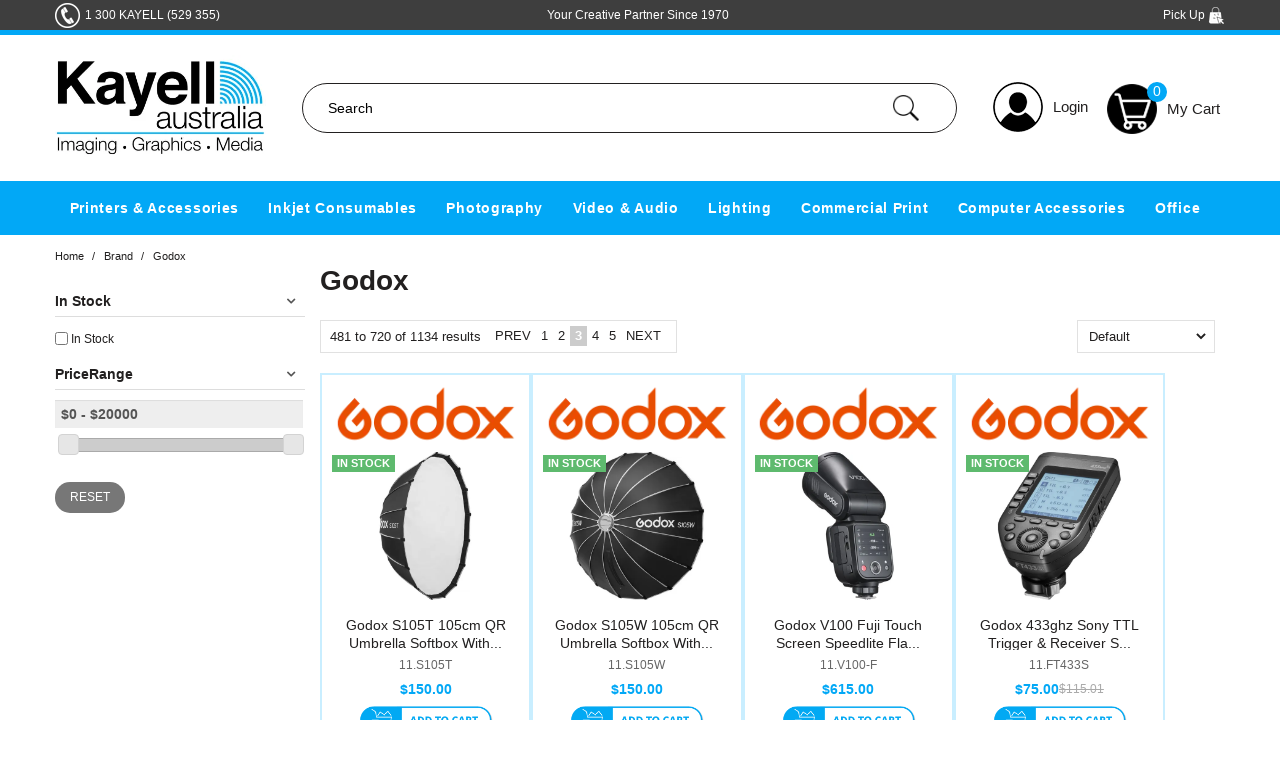

--- FILE ---
content_type: text/css
request_url: https://d347awuzx0kdse.cloudfront.net/kayellaustralia/css/main.css?v=1751583799
body_size: 26264
content:
@import url("https://cdnjs.cloudflare.com/ajax/libs/OwlCarousel2/2.3.4/assets/owl.carousel.min.css");@import url("https://cdnjs.cloudflare.com/ajax/libs/OwlCarousel2/2.3.4/assets/owl.theme.default.min.css");@import url("https://cdnjs.cloudflare.com/ajax/libs/tiny-slider/2.9.2/tiny-slider.css");@import url(//maxcdn.bootstrapcdn.com/font-awesome/4.7.0/css/font-awesome.min.css);@import url('https://fonts.googleapis.com/css2?family=Oleo+Script:wght@400;700&display=swap');@import url('https://fonts.googleapis.com/css2?family=Niconne&display=swap');body,html,#nav-left ul.categories,#nav,#above-header-inner > div.login a,#above-header-inner > div.account a,#above-header-inner > div.cart-outer a,a.btn,input.btn,input.button,ul.products li.product .cart a,ul.products li.product .view a,ul.product-groups.grid li.product-group .view a,ul.product-groups#body div.grid li.product-group .view a,#body ul.product-groups li.product-group div.name,#body ul.categories li.category div.name,body.shop_product_view #body > div.price,body.shop_productgroup_product #bodye > div.price,body.shop_product_view #body > div.price-outer .special,body.shop_productgroup_product #body > div.price-outer .special,#body ul.products li.product div.details > div.price,#body ul.product-groups li.product-group div.details > div.price,#body ul.products li.product div.details > div.price-outer,#body ul.product-groups li.product-group div.details > div.price-outer,h1,h2,h3,h4,input,button.btn,button,select,textarea,body.shop_productgroup_product #body > div.price,.btn,.modal a.btn,#body .btn,#body .button,#body .btn-primary,.button-outer a,#body .view a{font-family:helvetica, arial, sans-serif}h1,h2,h3,h4,h5,h6,#above-header-inner ul li,#nav-inner .navbar .nav > li > a,#footer .accordion-toggle{font-family:helvetica, arial, sans-serif}#above-header-inner .login form .control-group,#above-header-inner .login form .controls #body ul.products li.product form.cart label,#content #body ul.products li.product form.cart input.quantity,#content #body ul.products li.product form.cart .submit,#content #body ul.products li.product .favourite,body.shop_product_view #single-product-title .model .model-label,body.shop_product_view #single-product-title .model .value,body.shop_product_view #single-product-actions div.price .value,body.shop_product_view .stock > div,.expected-date > div,#header div.search-outer form.search .control-group,#content #body ul li form.cart,#content #body ul li form.cart label,#content #body ul li form.cart input.quantity,#content #body ul li form.cart .button-outer,#content #body ul li div.favourite,#everything-outer div.cart-outer .items,#everything-outer div.cart-outer .total,#header-inner div.account,#header-inner div.account .button-outer.account,#header-inner div.account .button-outer.logout,#header-inner div.login form.login .control-group,#header-inner div.login form.login .controls,#above-header-inner #menu_4,#above-header-inner ul,#content #body ul.tag-values li.tag-value form.form-horizontal .control-group,#content #body ul.tag-values li.tag-value form.form-inline .control-group,#content #body ul.products li.product form.form-horizontal .control-group,#content #body ul.products li.product form.form-inline .control-group,#content #body ul.product-groups li.product-group form.form-horizontal .control-group,#content #body ul.product-groups li.product-group form.form-inline .control-group,#content #body ul.tag-values li.tag-value form.form-horizontal .controls,#content #body ul.tag-values li.tag-value form.form-inline .controls,#content #body ul.products li.product form.form-horizontal .controls,#content #body ul.products li.product form.form-inline .controls,#content #body ul.product-groups li.product-group form.form-horizontal .controls,#content #body ul.product-groups li.product-group form.form-inline .controls,body.shop_productgroup_product #content #body #single-product-details form.cart .control-label,body.shop_productgroup_product #content #body #single-product-details form.cart .controls,#body #single-product-actions form.cart .control-group,#body #single-product-actions form.cart .controls,#body #single-product-actions form.cart label,#body #single-product-actions form.cart input.quantity{display:inline-block;margin:0;vertical-align:middle;width:auto;line-height:1}@media (min-width:992px){body.public_index #home-testimonials{position:relative;width:100vw;left:calc(-50vw + 50%);display:block}}.modal-header .close{margin-top:2px;font-size:34px !important;opacity:0.5}input::-webkit-outer-spin-button,input::-webkit-inner-spin-button{-webkit-appearance:none;margin:0}.breadcrumb > li{text-shadow:none;color:#666}.breadcrumb > li.active{color:#666}select,textarea,input[type="text"],input[type="password"],input[type="datetime"],input[type="datetime-local"],input[type="date"],input[type="month"],input[type="time"],input[type="week"],input[type="number"],input[type="email"],input[type="url"],input[type="search"],input[type="tel"],input[type="color"],.uneditable-input{margin-bottom:0}table td div.model{word-break:break-all}#body{background-color:#fff;padding:0px 0}#body:after{content:"";display:table;clear:both;margin-bottom:15px}#block_79 p,#block_80 p,#block_81 p{margin:0}#content-inner{padding:0;background-color:#fff}#body img{max-width:100%}#body .span12{margin:0}#products-added-modal table.cart,#products-added-modal table.ordered-products,#free-gift-modal table{width:calc(100% - 20px) !important;margin:10px}#products-added-modal table.cart td .photo img,#products-added-modal table.ordered-products td .photo img,#free-gift-modal table td .photo img{max-height:40px}body.shop_cart_view #body .print{float:right;margin-top:0.75em}.sorter-bottom{display:none}#body .accordion .collapse{overflow:hidden}#body table.favourites td.name div.delete{display:none}#body .hidden-mobile{display:none !important}#body .show-mobile{display:table-cell}#body .mobile-only{display:block !important}#body .table-mobile-only{display:table-cell}#body .table-desktop-only{display:none}@media (min-width:991px){#body .mobile-only{display:none !important}#body .table-mobile-only{display:none}#body .table-desktop-only{display:table-cell}}#termsAndConditionsModal .modal-body{overflow-y:scroll;height:300px;padding:20px}body.shop_search_express #body form.express input#express_keywords,body.shop_search_express #body form.express input#express_quantity{margin-bottom:0}body.shop_search_express #body form.express input.btn{padding:13px;margin-bottom:0}body.shop_search_express #body form.express input#express_keywords{width:280px}body.shop_search_express #body form.express input.quantity{width:50px}body div.sorter label{display:none;vertical-align:top}#everything-outer{overflow:hidden}.expected-date .expected-date-label{font-weight:bold}#body table.quick_order_table,#body table.products{border:1px solid #ddd;border-radius:4px;-webkit-border-radius:4px;margin-bottom:10px;border-collapse:collapse;font-size:1em;width:100%}#body table.quick_order_table td.quantity input.quantity,#body table.products td.quantity input.quantity{box-shadow:none;padding:2px;line-height:1;height:30px;max-width:55px;width:auto;margin:0;text-align:center;border:1px solid #999;-moz-appearance:textfield;color:#000;font-weight:bold;font-size:16px}#body table.quick_order_table td.quantity,#body table.quick_order_table th.quantity,#body table.products td.quantity,#body table.products th.quantity{text-align:center}#body table.quick_order_table th,#body table.products th{text-align:left}#body table.quick_order_table td,#body table.products td{vertical-align:top;padding:4px;border:1px solid #ddd}#body table.quick_order_table td a,#body table.products td a{color:#222020}#body table.quick_order_table td a:hover,#body table.products td a:hover{color:#02a8f6}#body table.quick_order_table tbody > tr:nth-child(2n+1) > td,#body table.products tbody > tr:nth-child(2n+1) > td{background:#fff}.row-fluid [class*="span"]{min-height:0}@media (max-width:767px){[class*="span"],.uneditable-input[class*="span"],.row-fluid [class*="span"]{display:block;float:none;width:100%;margin-left:0;-webkit-box-sizing:border-box;-moz-box-sizing:border-box;box-sizing:border-box;min-height:0}.row-fluid{width:auto}}@media (min-width:990px){#contact-map{float:right;margin-bottom:50px}form.form.form-horizontal.contact{clear:both}#body .hidden-mobile{display:block !important}#body .show-mobile{display:none}body div.sorter-top{position:absolute;top:25px;right:5px}}#content #body ul li .productreview-average,#content #body ul li .productreview{text-align:center}#body .stock{margin-bottom:5px}#body .stock .stock-label{display:none}#body .stock .in-stock{color:#01cd5e}#body .stock .out-of-stock{color:#f00}#single-product-actions .userfield span.stock-override,#body .stock span.stock-override,#body .grid .product-group span.stock-override{color:#00f}#body span.special-order,#body .stock span.special-order,#body .grid .product-group span.special-order{color:#f60;margin-top:10px;font-weight:normal;margin-bottom:5px}.accordion{margin-top:30px}.accordion .accordion-toggle{cursor:pointer;border-top:1px solid #ddd;font-size:1.3em;padding:10px;background:#f9f9f9}.accordion .accordion-toggle:after{font-family:FontAwesome !important;content:" \f107";position:absolute;right:10px;color:#555}.accordion .accordion-content{display:none}.accordion .accordion-content.default{display:block}#content ul.inline-list{margin:0}#content ul.inline-list li{display:inline-block;list-style:none}@media (max-width:991px){ul.addresses .details{float:none}}@media (max-width:991px){#products-added-modal .continue{float:none;display:block}}body.product_compare #body,body.shop_public_register #body,body.shop_public_forgotpassword #body,body.public_register #body,body.quote_quote_view #body,body.search_express #body,body.shop_public_logout #body,body.ordertemplate_update #body,body.product_enquire #body,body.productreview_productreview_create #body,body.productreview_productreview_list #body,body.favourite_list #body,body.stockist_search #body,body.ordertemplate_update #body,body.ordertemplate_list #body,body.shop_accountinvoice_view #body,body.shop_accountinvoice_list #body,body.account_password #body,body.my_account #body,body.account_view #body,body.accountaddress_list #body,body.accountaddress_create #body,body.account_edit #body,body.quickorder_product_list #body,body.shop_checkout_shippingaddresscreate #body,body.checkout_shippingaddress #body,body.page_view #body,body.testimonial_list #body,body.testimonial_testimonial_view #body,body.public_contact #body,body.public_login #body{width:auto;float:none}body.product_compare #nav-left,body.shop_public_register #nav-left,body.shop_public_forgotpassword #nav-left,body.public_register #nav-left,body.quote_quote_view #nav-left,body.search_express #nav-left,body.shop_public_logout #nav-left,body.ordertemplate_update #nav-left,body.product_enquire #nav-left,body.productreview_productreview_create #nav-left,body.productreview_productreview_list #nav-left,body.favourite_list #nav-left,body.stockist_search #nav-left,body.ordertemplate_update #nav-left,body.ordertemplate_list #nav-left,body.shop_accountinvoice_view #nav-left,body.shop_accountinvoice_list #nav-left,body.account_password #nav-left,body.my_account #nav-left,body.account_view #nav-left,body.accountaddress_list #nav-left,body.accountaddress_create #nav-left,body.account_edit #nav-left,body.quickorder_product_list #nav-left,body.shop_checkout_shippingaddresscreate #nav-left,body.checkout_shippingaddress #nav-left,body.page_view #nav-left,body.testimonial_list #nav-left,body.testimonial_testimonial_view #nav-left,body.public_contact #nav-left,body.public_login #nav-left{display:none}body,html{font-weight:400;font-size:14px;color:#222020;background:#fff}h1,h2,h3,h4,h5,h6{color:#222020;text-transform:none;font-weight:bold;line-height:1.1}#body h1{margin-top:0}a,a:active,a:visited,a:focus{color:#02a8f6;text-decoration:none}a:hover{color:#222020}.breadcrumb{display:block;margin:0;padding:10px 0 0;background:none;box-shadow:none;text-transform:none;box-sizing:border-box}.breadcrumb li{font-size:11px}.breadcrumb > li a,.breadcrumb > li > .divider{color:#999}.breadcrumb > li.active{font-weight:normal;color:#999}button.btn,.btn,a.btn,.btn,input.btn,input.button,.modal a.btn,#body .btn,#body .button,#body .btn-primary,.button-outer a,#body .view a{color:#fff;background:#02a8f6;background-image:none;line-height:1;margin:0;padding:15px 12px;text-transform:uppercase;height:auto;display:block;font-weight:normal;vertical-align:bottom;border-radius:30px;text-shadow:none;box-shadow:none;-webkit-transition:all 0.2s ease-in-out;-moz-transition:all 0.2s ease-in-out;-ms-transition:all 0.2s ease-in-out;-o-transition:all 0.2s ease-in-out;transition:all 0.2s ease-in-out;box-sizing:border-box}@media (max-width:991px){button.btn,.btn,a.btn,.btn,input.btn,input.button,.modal a.btn,#body .btn,#body .button,#body .btn-primary,.button-outer a,#body .view a{margin-bottom:10px;width:100%}}@media (min-width:992px){button.btn,.btn,a.btn,.btn,input.btn,input.button,.modal a.btn,#body .btn,#body .button,#body .btn-primary,.button-outer a,#body .view a{display:inline-block;padding:12px 12px}}button.btn:hover,.btn:hover,a.btn:hover,.btn:hover,input.btn:hover,input.button:hover,#body .btn:hover,#body .button:hover,#body .btn-primary:hover,#body .button-outer a:hover,#body .view a:hover{background:#222020;color:#fff}#nav-left .accordion{margin-top:0}#nav-left .accordion-group{margin-bottom:0;border:0}#nav-left .accordion-group .accordion-inner{padding:10px 0;border:0}#content .productfilter-form{margin-bottom:20px}#content .productfilter-form .name{font-size:0.85em}#content .productfilter-form a.reset-button{font-size:0.85em;background:#777;color:#fff}#content .productfilter-form .accordion .accordion-toggle{position:relative;color:#222020;font-size:1em;border:0;border-bottom:1px solid #ddd;background:transparent;padding:5px 0;font-weight:bold}#content .productfilter-form .multi-checkbox .live-input{max-height:200px;overflow-x:hidden;overflow-y:auto}#content .productfilter-form label.filter-by{font-size:1.1em;display:none;font-weight:bold;padding:0;text-transform:uppercase;margin:15px 0;color:#111}#content .productfilter-form label.productfilter-label{font-weight:bold;margin-top:15px;display:block;padding-bottom:2px;border-bottom:1px solid #ddd}@media (max-width:991px){#content .productfilter-form .checkbox-outer{width:110px;display:inline-block}}#content .productfilter-form #product-filter_size .checkbox-outer{display:inline-block;margin:0 10px 10px 0}#mobile-filter{display:block}#show-filters{display:block;text-align:center;text-transform:uppercase;text-decoration:none;border:1px solid #ddd;padding:5px;font-weight:bold;margin-bottom:10px}@media (min-width:992px){#show-filters{display:none}}#everything-outer div.cart-outer{padding:0;margin:0;text-align:right;display:inline-block;vertical-align:middle;width:auto;text-transform:none;font-weight:normal;background-image:none !important;line-height:1;font-size:1em;float:none;width:auto}#everything-outer div.cart-outer .items{margin:0 5px}#everything-outer div.cart-outer .items,#everything-outer div.cart-outer .total{padding:0;line-height:1}#everything-outer div.cart-outer .items a,#everything-outer div.cart-outer .total a{text-transform:none;color:#222020;line-height:1;font-size:1em;display:inline-block}#everything-outer div.cart-outer .items a:hover,#everything-outer div.cart-outer .total a:hover{color:#02a8f6;text-decoration:none}#everything-outer div.cart-outer .item-label{display:none}#everything-outer div.cart-outer .items a{display:block;position:relative;text-transform:uppercase;padding-left:20px}#everything-outer div.cart-outer .items a:before{font-family:FontAwesome !important;font-size:1.2em;color:#222020;content:"\f07a";position:absolute;left:0;top:-3px;margin-right:5px}#everything-outer div.cart-outer .items a:hover:before{color:#02a8f6}#everything-outer div.cart-outer .cart{line-height:1}#everything-outer div.cart-outer h3,#everything-outer div.cart-outer .total-label{display:none}#header-inner div.account{line-height:1;margin-top:20px;padding:0 0 0 5px;display:none}#header-inner div.account .button-outer.account,#header-inner div.account .button-outer.logout{border-right:1px solid #222020;margin-right:5px;padding-right:5px}#header-inner div.account .button-outer.account:last-child,#header-inner div.account .button-outer.logout:last-child{border:0}#header-inner div.account .button-outer.account a,#header-inner div.account .button-outer.logout a{background:transparent;padding:0;color:#222020;line-height:1}#header-inner div.account .button-outer.account a:hover,#header-inner div.account .button-outer.logout a:hover{color:#222020}#header-inner div.login{margin:0;padding:0;text-align:right}@media (max-width:991px){#header-inner div.login{text-align:center;padding:0}}#header-inner div.login h3,#header-inner div.login .forgot,#header-inner div.login .register,#header-inner div.login form label{display:none}#header-inner div.login .register{color:#fff;text-align:right}#header-inner div.login .register a.button{color:#fff;padding:0;margin-top:5px;background:transparent}@media (min-width:1200px){#header-inner div.login .register a.button{color:#fff}}#header-inner div.login a{color:#222020}#header-inner div.login a.login{display:none}#header-inner div.login h3{font-size:1.1em;margin-bottom:5px}@media (min-width:1200px){#header-inner div.login h3{color:#fff}}#header-inner div.login form.login{margin:0 0 10px;text-align:right}#header-inner div.login form.login .controls input{width:90px;height:auto;padding:3px 5px;margin:0;font-size:12px;line-height:1em;border:1px solid #ddd;border-radius:0}@media (min-width:1200px){#header-inner div.login form.login .controls input{width:130px}}#header-inner div.login form.login input.button{padding:6px 5px 5px;width:auto;font-size:12px;line-height:1;border:0;border-radius:0;background-color:#222020;color:#fff}#header-inner div.login form.login input.button:hover{background-color:#fff;color:#222020}#header-inner div.login .button-outer{line-height:1}#header div.search-outer{position:relative;margin-top:0;padding:0;top:auto;right:auto}#header div.search-outer{padding:0;margin:0 auto;float:none;width:100%}@media (min-width:992px){#header div.search-outer{margin-top:0;max-width:90%}}#header div.search-outer h3{display:none}#header div.search-outer form.search{height:auto;width:100%;margin:0;position:relative;box-sizing:border-box}#header div.search-outer form.search .control-group{display:block;float:left;margin:0}#header div.search-outer form.search .controls{display:block}#header div.search-outer form.search .control-group:first-child{width:100%}#header div.search-outer form.search .control-group:last-child{position:absolute;right:0;top:0}#header div.search-outer form.search input.keywords{margin:0;padding:14px 70px 14px 25px;height:auto;width:100%;display:block;font-size:1em;border-radius:50px;-webkit-border-radius:50px;border:1px solid #ddd;background-color:#fff;box-sizing:border-box;outline:none;box-shadow:none;-webkit-box-shadow:none}#header div.search-outer form.search .submit{position:relative;display:block;right:0;top:0;font-size:0}#header div.search-outer form.search .submit:before{position:absolute;font-family:FontAwesome !important;top:7px;font-size:20px;left:7px;color:#02a8f6;content:"\f002";z-index:99;pointer-events:none}#header div.search-outer form.search .submit input.btn{margin:0;padding:23px 34px 23px 30px;background:transparent;color:#222020;border-radius:0;background-image:none}#body ul.view-switcher,#body div.sorter,#body div.per-page,#body div.pagination{border:1px solid #e1e1e1;background:#fff;font-size:13px;padding:5px;line-height:1;margin:10px 10px 20px 0;position:relative;top:auto;right:auto;text-align:center;color:#222020}@media (max-width:991px){#body ul.view-switcher,#body div.sorter,#body div.per-page,#body div.pagination{width:100%;box-sizing:border-box;-webkit-box-sizing:border-box;margin:0 0 5px;display:block}}@media (min-width:992px){#body ul.view-switcher,#body div.sorter,#body div.per-page,#body div.pagination{float:right}}#body ul.view-switcher form,#body div.sorter form,#body div.per-page form,#body div.pagination form{margin:0}#body ul.view-switcher label,#body div.sorter label,#body div.per-page label,#body div.pagination label{display:none;font-size:13px}#body ul.view-switcher select,#body div.sorter select,#body div.per-page select,#body div.pagination select{width:100%;border:0;padding:2px;height:auto;vertical-align:top;color:#222020;font-size:13px}@media (min-width:992px){#body div.pagination{float:left}}@media (max-width:991px){#body div.pagination-top{display:none}}#body ul.view-switcher a{color:#222020}#body ul.view-switcher li.grid a{margin:0 5px 0 35px}#body ul.view-switcher li.grid:before{content:'View:';position:absolute}#body ul.view-switcher li.grid a:before,#body ul.view-switcher li.list a:before{position:relative;font-family:FontAwesome !important;top:0;left:0;margin-right:5px;color:#222020;font-size:11px;font-weight:normal}#body ul.view-switcher li.grid a:before{content:"\f009"}#body ul.view-switcher li.list a:before{content:"\f00b"}#body ul.view-switcher li.selected a{opacity:0.5}#body div.sorter,#body div.per-page{display:inline-block;vertical-align:top}#body div.sorter label{display:none}#body div.per-page label.prefix{display:none}@media (min-width:992px){#body .per-page.per-page-top{float:right}}#body div.sorter-bottom,#body div.per-page-bottom{display:none}#body div.sorter label{display:none}#body .pagination{display:block;text-transform:uppercase;font-size:0.8em;overflow:hidden;text-align:left}#body .pagination body .pagination ul li a{color:#999;border-right:1px solid #ccc}#body .pagination ul li:last-child a{border:0;border-radius:0}#body .pagination ul > .active > a,#body .pagination ul > .active > span{font-weight:bold}#body .pagination ul,#body .pagination ul > li > a,#body .pagination ul > li > span{border:0;padding:0 5px;box-shadow:none;background-color:transparent;color:#222020}#body .pagination ul > li > a:hover,#body .pagination ul > li > a:focus,#body .pagination ul > .active > a,#body .pagination ul > .active > span{background-color:#ccc;color:#fff}#body .pagination .pages{float:right}#body .pagination .results{display:inline-block;margin:4px;text-transform:none}#body .pagination ul > li:first-child > a,#body .pagination ul > li:first-child > span{border-radius:0}#body .flag{position:absolute;background-color:#02a8f6;color:#fff;right:0px;top:0;padding:3px 5px;z-index:9;display:none;text-align:center;opacity:1;font-size:11px;line-height:1}#body .flag:before{text-transform:uppercase;font-weight:normal;position:relative;color:#fff}#body .bulky-item{position:absolute;background:#555;color:#fff;left:0;top:0;line-height:1;padding:5px 10px;z-index:2;font-size:11px;text-transform:uppercase}#body li.new .flag,body.product_new #body li .flag,body.new #single-product-photo .flag{display:block}#body li.new .flag:before,body.product_new #body li .flag:before,body.new #single-product-photo .flag:before{content:"New"}#body li.popular .flag,body.product_popular #body li .flag,body.popular #single-product-photo .flag{display:block;background:red}#body li.popular .flag:before,body.product_popular #body li .flag:before,body.popular #single-product-photo .flag:before{content:"Sale"}#body li.clearance .flag,body.product_clearance #body li .flag,body.clearance #single-product-photo .flag{display:block}#body li.clearance .flag:before,body.product_clearance #body li .flag:before,body.clearance #single-product-photo .flag:before{content:"Clearance"}#body .owl-carousel{position:relative}@media (min-width:992px){#body .owl-carousel{padding:0;box-sizing:border-box}}#body .owl-theme .owl-controls .owl-buttons div{background:transparent;opacity:1;border-radius:0;top:50%;font-size:24px;color:#222020}@media (min-width:992px){#body .owl-theme .owl-controls .owl-buttons div{left:0;margin-top:-13px;height:26px;position:absolute}}@media (min-width:992px){#body .owl-theme .owl-controls .owl-buttons div.owl-next{left:auto;right:0}}body.public_index #content #body .carousel-wrapper{position:relative}body.public_index #content #body .carousel-wrapper ul{margin:0}body.public_index #content #body .carousel-wrapper ul li{width:95%;background:transparent;margin:0;min-height:0}body.public_index #content #body .carousel-wrapper ul li .photo{border:0}#products-added-modal table.cart{width:100%}#products-added-modal table.cart td,#products-added-modal table.cart th{border:0}#products-added-modal table.cart tr{border-bottom:1px solid #eee}#products-added-modal table.cart .photo{max-width:50px}#products-added-modal table.cart td.product .delete,#products-added-modal table.cart ul.attributes,#products-added-modal table.cart td .label{display:none}#products-added-modal table.cart input.quantity{max-width:40px}#products-added-modal table.cart td.subtotal-label{text-align:right}#products-added-modal table.cart .code > div{display:inline}#products-added-modal table.cart td.remove{text-align:center}#products-added-modal table.cart td.remove a{display:block;padding:0;font-size:0;background:transparent}#products-added-modal table.cart td.remove a:before{visibility:visible;content:'x';display:block;text-align:center;font-size:16px;color:#999}#products-added-modal table.cart th.remove{text-align:center}#above-header-outer{background:#3e3e3e;padding:0;text-align:center;border:0;color:#fff;border-bottom:0}#above-header-inner{text-align:center;overflow-x:visible;line-height:1}#above-header-inner p{color:#fff;margin:0;line-height:1;font-size:1em}#above-header-inner .secondary{text-align:center;display:block}@media (min-width:768px){#above-header-inner .secondary{text-align:right}}#above-header-inner .primary{text-align:center;display:block}@media (min-width:768px){#above-header-inner .primary{text-align:left}}#above-header-inner ul{margin:0;line-height:1}#above-header-inner ul li{display:inline-block;line-height:1;padding-right:10px;margin-right:5px;border-right:1px solid #999}#above-header-inner ul li:last-child{padding-right:0;margin-right:0}#above-header-inner ul li a{text-transform:none;color:#222020;padding:0;margin:0;font-size:1em}#above-header-inner ul li a:hover{background-color:transparent;color:#02a8f6;text-decoration:underline}#above-header-inner #block_37 a{display:inline-block;background:#dbdada;color:#3e3e3e;padding:10px}#above-header-inner #block_37 a:first-child{margin-left:5px}#above-header-inner #block_37 a:hover{background:#02a8f6;color:#fff;text-decoration:none}#above-header-inner #block_23 a,#above-header-inner #block_82 a,#above-header-inner #block_83 a{line-height:30px}#above-header-inner #block_23 a:before{width:25px;height:25px;content:"";background-image:url(https://d347awuzx0kdse.cloudfront.net/kayellaustralia/content-file/kl-icn-phone.png);position:relative;vertical-align:middle;display:inline-block;margin-right:5px}#above-header-inner ul li:last-child{border-right:0}#above-header-inner > div.login{line-height:1}.sticky-wrapper{z-index:99;position:relative}#header{background:#fff;border-bottom:0;color:#222020}#header img{max-width:100%}#header p{margin:0;color:#222020}#header #header-inner{overflow:visible}@media (min-width:768px){#header #header-inner{min-height:0}}@media (min-width:992px){#header #header-inner{position:relative;z-index:99}}#header #header-inner #block_10{margin:0;padding:0;width:auto;background:transparent;text-align:center}@media (min-width:992px){#header #header-inner #block_10{text-align:left;margin:30px 0}}#header #header-inner #block_10 p{margin:0}#header #header-inner #block_10 img{image-rendering:-webkit-optimize-contrast}@media (max-width:991px){#header #header-inner #block_10 img{max-width:80%;max-height:80px;width:auto}}@media (min-width:768px){#header #header-inner #block_10 img{max-width:90%}}@media (min-width:992px){#header #header-inner #block_10 img{max-width:211px !important;height:auto !important}}#header ul{margin:0;text-align:right}#header ul li{display:inline-block;line-height:1;margin:0;padding-right:0;border-right:0}#header ul li:last-child{border:0;padding:0}#header ul li a{text-transform:uppercase;color:#222020}#header ul li a:hover{color:#02a8f6;background:transparent;text-decoration:underline}#header ul li a:focus{background:transparent}#block_12 h3{margin-bottom:5px;color:#222020}@media (max-width:991px){#block_12 h3{font-size:1em;text-align:right !important}}#header-mid{margin-top:10px;text-align:center}@media (max-width:991px){#header-mid{display:block;position:absolute;right:10px;width:auto}}@media (min-width:992px){#header-mid{margin-top:10px}}#header-aside{text-align:right;padding:0;position:relative}@media (max-width:991px){#header-logo,#header-primary,#logo{float:left;width:40%;margin-bottom:-20px}}@media (max-width:991px){#block_12{position:absolute;right:0;top:0;width:auto;min-width:200px}}#nav .navbar a.menu-toggle{display:none}#above-header-outer,#header-mid .search-outer,#header-aside{display:none}@media (min-width:992px){#above-header-outer,#header-mid .search-outer,#header-aside{display:block}}#header-inner #mobile-header{padding:0;display:block;overflow:hidden;background:#02a8f6;width:100%;border-bottom:1px solid rgba(0, 0, 0, 0.5)}@media (min-width:992px){#header-inner #mobile-header{display:none}}#mobile-header a{font-size:24px !important;color:#fff;padding:10px 0;display:block}#mobile-header #mobile-menu{margin:0}#mobile-header #mobile-menu li{border:0;margin-right:5px;padding:0;list-style:none;display:inline-block}#mobile-header #mobile-menu li a{color:#fff}#mobile-header #mobile-menu li:last-child{margin:0 10px}#mobile-header div.cart-outer{margin:0 10px 0 0;text-align:right;float:right;width:auto;text-transform:none;font-weight:normal;background-image:none;line-height:1;display:block}#mobile-header div.cart-outer .items{display:inline-block !important;padding:0;line-height:1;letter-spacing:0}#mobile-header div.cart-outer .items a{text-transform:none;color:#fff;line-height:1;font-size:1em;display:block;position:relative}#mobile-header div.cart-outer .items a:hover{color:#fff;text-decoration:none}#mobile-header div.cart-outer .items a:before{position:relative;margin-right:0px;font-family:FontAwesome !important;color:#fff;font-size:24px;content:"\f07a";top:0}#mobile-header div.cart-outer .items a:before:hover{color:#fff}#mobile-header div.cart-outer .items a span.item-count{background:#fff;border-radius:10px;color:#333;padding:2px 4px 0;line-height:1;display:none;vertical-align:top;font-size:14px}#mobile-header div.cart-outer .cart{line-height:1;margin:0}#mobile-header div.cart-outer .item-label,#mobile-header div.cart-outer .total{display:none}#mobile-header div.cart-outer h3,#mobile-header div.cart-outer .total-label{display:none}#nav{background:#02a8f6;position:relative;z-index:99;margin-bottom:10px}@media (min-width:992px){#nav{padding:0}#nav #navbar{height:auto}}#nav-inner{padding:0;border:0}@media (min-width:992px){#nav-inner .navbar ul#menu_1.nav{float:none;width:auto;display:-webkit-box;display:-moz-box;display:-ms-flexbox;display:-webkit-flex;display:flex;flex-wrap:wrap}#nav-inner .navbar ul#menu_1.nav li.level_0{float:none;flex:1 1 auto}}#nav-inner a{border:0}#nav-inner .navbar .nav > li > a{margin:0;padding:20px 10px;line-height:1;text-transform:uppercase;font-size:1em;text-align:center;color:#fff;font-weight:normal}@media (max-width:991px){#nav-inner .navbar .nav > li > a{border-top:1px solid rgba(0, 0, 0, 0.3)}}@media (max-width:991px){#nav-inner .sf-menu ul{position:relative;width:100%;left:0}}#nav-inner .navbar .nav > .active > a,#nav-inner .navbar .nav li.dropdown.open > .dropdown-toggle,#nav-inner .navbar .nav li.dropdown.active > .dropdown-toggle,#nav-inner .navbar .nav li.dropdown.open.active > .dropdown-toggle,#nav-inner .navbar .nav > li > a:hover{color:#fff;background:rgba(0, 0, 0, 0.3)}@media (max-width:991px){#nav-inner .navbar .nav > .active > a,#nav-inner .navbar .nav li.dropdown.open > .dropdown-toggle,#nav-inner .navbar .nav li.dropdown.active > .dropdown-toggle,#nav-inner .navbar .nav li.dropdown.open.active > .dropdown-toggle,#nav-inner .navbar .nav > li > a:hover{color:#fff}}#nav-inner .navbar a.menu-toggle{color:#fff;position:relative;padding-right:1.25em;background:none;padding:15px 0;background:#02a8f6}#nav-inner .navbar a.menu-toggle:after{content:"";position:absolute;right:20px;top:1em;width:1em;height:0.15em;background:#fff;box-shadow:0 0.25em 0 0 #fff, 0 0.5em 0 0 #fff}#nav-inner ul.tags a,#nav-inner ul.categories a{font-size:1em}#nav .navbar ul#categories-horizontal.nav{display:none}#nav-inner .navbar ul#categories-horizontal .level_1{border-bottom:1px solid #fff}#nav-inner .navbar ul#categories-horizontal .level_1:last-child{border:0}#nav-inner .navbar ul.nav ul.categories.level_1,#nav-inner .navbar ul.nav ul.categories.level_2,#nav-inner .navbar ul.nav ul.categories.level_3{background:#222020}#nav-inner .navbar ul.nav ul.categories.level_1 a,#nav-inner .navbar ul.nav ul.categories.level_2 a,#nav-inner .navbar ul.nav ul.categories.level_3 a{color:#fff;font-weight:normal;padding:10px}#nav-inner .navbar ul#menu_1.nav ul.level_1.dropdown-menu,#nav-inner .navbar ul#menu_1.nav ul.level_2.dropdown-menu,#nav-inner .navbar ul#menu_1.nav ul.level_3.dropdown-menu{background:#222020;border:0;padding:5px;min-width:220px}#nav-inner .navbar ul#menu_1.nav ul.level_1.dropdown-menu li a,#nav-inner .navbar ul#menu_1.nav ul.level_2.dropdown-menu li a,#nav-inner .navbar ul#menu_1.nav ul.level_3.dropdown-menu li a{padding:5px 10px;border-bottom:1px solid rgba(0, 0, 0, 0.1);border-right:1px solid rgba(0, 0, 0, 0.1);color:#fff;white-space:normal;font-size:0.9em}#nav-inner .navbar ul#menu_1.nav ul.level_1.dropdown-menu li a:hover,#nav-inner .navbar ul#menu_1.nav ul.level_2.dropdown-menu li a:hover,#nav-inner .navbar ul#menu_1.nav ul.level_3.dropdown-menu li a:hover{color:#fff;background:#02a8f6}#nav-inner .navbar ul#menu_1.nav ul.level_1.dropdown-menu > .active > a,#nav-inner .navbar ul#menu_1.nav ul.level_2.dropdown-menu > .active > a,#nav-inner .navbar ul#menu_1.nav ul.level_3.dropdown-menu > .active > a{background:transparent}#nav-inner .navbar ul#menu_1.nav ul.level_1.dropdown-menu > .active > a:hover,#nav-inner .navbar ul#menu_1.nav ul.level_2.dropdown-menu > .active > a:hover,#nav-inner .navbar ul#menu_1.nav ul.level_3.dropdown-menu > .active > a:hover{background:rgba(0, 0, 0, 0.3)}@media (min-width:992px){#nav-inner .navbar ul#menu_1.nav ul.tags.dropdown-menu,#nav-inner .navbar ul#menu_1.nav ul.categories.dropdown-menu{margin:0;background:#222020;width:610px;z-index:999;padding:5px;box-sizing:border-box}#nav-inner .navbar ul#menu_1.nav ul.tags.dropdown-menu li,#nav-inner .navbar ul#menu_1.nav ul.categories.dropdown-menu li{width:300px;float:left;margin-right:0;border:0}#nav-inner .navbar ul#menu_1.nav ul.tags.dropdown-menu li a,#nav-inner .navbar ul#menu_1.nav ul.categories.dropdown-menu li a{color:#fff;padding:5px 10px;font-size:1em;white-space:normal}#nav-inner .navbar ul#menu_1.nav ul.tags.dropdown-menu li a:hover,#nav-inner .navbar ul#menu_1.nav ul.categories.dropdown-menu li a:hover{background:#02a8f6;color:#fff;text-decoration:underline}#nav-inner ul#menu_1.nav li.sf-stacked-item.sfHover{position:unset}#nav-inner ul#menu_1.nav li.sf-stacked-item.sfHover ul.categories.sf-stacked{background:#fff;padding:10px;margin:0 auto;display:block;display:-webkit-box !important;display:-moz-box !important;display:-ms-flexbox !important;display:-webkit-flex !important;display:flex !important;justify-content:left;flex-wrap:wrap;border:2px solid #ddd}}@media (min-width:990px) and (min-width:990px){#nav-inner ul#menu_1.nav li.sf-stacked-item.sfHover ul.categories.sf-stacked{width:980px}}@media (min-width:990px) and (min-width:1200px){#nav-inner ul#menu_1.nav li.sf-stacked-item.sfHover ul.categories.sf-stacked{width:1200px}}@media (min-width:992px){#nav-inner ul#menu_1.nav li.sf-stacked-item.sfHover ul.categories.sf-stacked li.level_1{padding:10px 10px 0;width:12%}#nav-inner ul#menu_1.nav li.sf-stacked-item.sfHover ul.categories.sf-stacked li.level_1 li{margin-bottom:5px}#nav-inner ul#menu_1.nav li.sf-stacked-item.sfHover ul.categories.sf-stacked li.level_1 a{flex:1;padding:0;font-size:0.85em;font-weight:normal;line-height:1.1;border:0;text-transform:none;color:#222020}#nav-inner ul#menu_1.nav li.sf-stacked-item.sfHover ul.categories.sf-stacked li.level_1 > a{font-weight:bold;font-size:0.95em;font-weight:bold;color:#222020;text-transform:uppercase;padding-bottom:5px;margin-bottom:5px}#nav-inner ul#menu_1.nav li.sf-stacked-item.sfHover ul.categories.sf-stacked li.level_1 > a:hover{color:#02a8f6;background:transparent}#nav-inner ul#menu_1.nav li.sf-stacked-item.sfHover ul.categories.sf-stacked li.level_1 ul.level_2{display:block;position:relative;background:#fff;margin:0;left:0;font-weight:normal}}@media (min-width:992px){#nav-inner .navbar ul#menu_1.nav li.level_0:nth-last-child(-n+3) ul.level_1.dropdown-menu{right:0 !important;left:auto !important}}#body ul.categories li.category{margin-bottom:10px}#body ul.categories li.category div.photo{border:0}#body ul.categories li.category div.photo img{max-height:170px}#body ul.categories li.category .name a{color:#222020;font-size:1em;font-weight:bold}#body ul.categories li.category .view{display:none}@media (max-width:991px){#body ul.categories li.category{width:calc(51% - 20px);float:left;margin:0 20px 20px 0}#body ul.categories li.category:nth-child(2n+1){clear:left}#body ul.categories li.category:nth-child(2n){margin-right:0;float:right}}#body ul.categories li.category div.photo:before{display:none}#body ul.categories li.category div.photo img{position:relative;left:auto;top:auto;transform:none;-ms-transform:none;-webkit-transform:none}@media (min-width:992px){#body ul.categories li.category{width:18%}#body ul.categories li.category:nth-child(5n+1){clear:left}}@media (max-width:991px){#content #body ul.tag-values,#content #body ul.products,#content #body ul.product-groups{margin:20px auto}}@media (max-width:991px){#content #body ul.tag-values li.tag-value,#content #body ul.products li.product,#content #body ul.product-groups li.product-group{margin:0}}#content #body ul.tag-values li.tag-value,#content #body ul.products li.product,#content #body ul.product-groups li.product-group{text-align:center;position:relative;min-height:200px;margin-bottom:20px}#content #body ul.tag-values li.tag-value:nth-child(2n+1),#content #body ul.products li.product:nth-child(2n+1),#content #body ul.product-groups li.product-group:nth-child(2n+1){clear:none}@media (max-width:991px){#content #body ul.tag-values li.tag-value,#content #body ul.products li.product,#content #body ul.product-groups li.product-group{width:calc(49% - 22px);float:left;margin:0 15px 20px 0}#content #body ul.tag-values li.tag-value:nth-child(2n+1),#content #body ul.products li.product:nth-child(2n+1),#content #body ul.product-groups li.product-group:nth-child(2n+1){clear:left}#content #body ul.tag-values li.tag-value:nth-child(2n),#content #body ul.products li.product:nth-child(2n),#content #body ul.product-groups li.product-group:nth-child(2n){margin-right:0;float:right}}#content #body ul.product-groups{display:flex;flex-wrap:wrap;list-style-type:none;padding:0;gap:16px;margin:0}#content #body ul.product-groups li.product-group.is-container .button-outer.view,#content #body ul.product-groups li.product-group.not-container .button-outer.cart{display:none}@media (max-width:991px){#content #body ul.product-groups:not(.related-products) li.product-group{margin-left:0;border:2px solid #c9eeff;margin-bottom:0;float:none;flex-basis:calc(50% - 10px);box-sizing:border-box;padding:2px 10px 10px;width:100%;margin:0}}@media (min-width:992px){#content #body ul.tag-values li.tag-value,#content #body ul.products li.product,#content #body ul.product-groups li.product-group{width:22%}#content #body ul.tag-values li.tag-value:nth-child(4n+1),#content #body ul.products li.product:nth-child(4n+1),#content #body ul.product-groups li.product-group:nth-child(4n+1){clear:left}#content #body ul.product-groups:not(.related-products) li.product-group{margin-left:0;border:2px solid #c9eeff;margin-bottom:0;float:none;flex-basis:calc(25% - 15px);box-sizing:border-box;padding:2px 10px 10px;width:100%}}#content #body ul.tag-values li.tag-value div.details,#content #body ul.products li.product div.details{margin-bottom:10px}#content #body ul.tag-values li.tag-value .name,#content #body ul.products li.product .name,#content #body ul.product-groups li.product-group .name{line-height:1.1;text-align:center;height:40px;overflow:visible;text-transform:none;margin-bottom:4px;display:block}#content #body ul.tag-values li.tag-value .name a,#content #body ul.products li.product .name a,#content #body ul.product-groups li.product-group .name a{color:#222020;font-weight:bold}#content #body ul.tag-values li.tag-value .model,#content #body ul.products li.product .model,#content #body ul.product-groups li.product-group .model{font-weight:normal;line-height:1;margin-bottom:8px;color:#e8e8e8;font-size:0.8em;display:inline-block}#content #body ul.tag-values li.tag-value .model .model-label,#content #body ul.products li.product .model .model-label,#content #body ul.product-groups li.product-group .model .model-label{display:none}#content #body ul.product-groups li.product-group.not-container .stock-info-wrapper,#content #body ul.product-groups li.product-group.not-container .special-status,#content #body ul.product-groups li.product-group.not-container .model,#content #body ul.product-groups li.product-group.not-container .stock,#content #body ul.product-groups li.product-group.not-container .price-wrapper{display:none}#content #body ul.tag-values li.tag-value .model a,#content #body ul.products li.product .model a,#content #body ul.product-groups li.product-group .model a{color:#888}#content #body ul.tag-values li.tag-value div.photo,#content #body ul.products li.product div.photo,#content #body ul.product-groups li.product-group div.photo{border:0}#content #body ul.tag-values li.tag-value .price.retail,#content #body ul.tag-values li.tag-value .price.special,#content #body ul.products li.product .price.retail,#content #body ul.products li.product .price.special,#content #body ul.product-groups li.product-group .price.retail,#content #body ul.product-groups li.product-group .price.special{font-size:1em}#content #body ul.tag-values li.tag-value .price.retail .price-label,#content #body ul.tag-values li.tag-value .price.special .price-label,#content #body ul.products li.product .price.retail .price-label,#content #body ul.products li.product .price.special .price-label,#content #body ul.product-groups li.product-group .price.retail .price-label,#content #body ul.product-groups li.product-group .price.special .price-label{display:none}#content #body ul.product-groups li.product-group .price.standard{display:none !important}#content #body ul.tag-values li.tag-value .price-outer,#content #body ul.tag-values li.tag-value .price,#content #body ul.products li.product .price-outer,#content #body ul.products li.product .price,#content #body #related-products ul.product-groups li.product-group .price-outer,#content #body #related-products ul.product-groups li.product-group .price,#content #body ul.product-groups:not(.related-products) li.product-group .price-outer,#content #body ul.product-groups:not(.related-products) li.product-group .price{color:#02a8f6;height:auto;margin-bottom:6px;display:flex;align-items:center;align-content:center;justify-content:center;gap:5px}#content #body #related-products ul.product-groups li.product-group .price-outer .price,#content #body ul.tag-values li.tag-value .price-outer .price,#content #body ul.products li.product .price-outer .price,#content #body ul.product-groups li.product-group .price-outer .price{margin-bottom:0}#content #body ul.tag-values li.tag-value .price-outer .price.retail,#content #body ul.products li.product .price-outer .price.retail,#content #body ul.product-groups li.product-group .price-outer .price.retail{order:2}#content #body ul.tag-values li.tag-value .price-outer .price.special,#content #body ul.products li.product .price-outer .price.special,#content #body ul.product-groups li.product-group .price-outer .price.special{order:1}#content #body ul.tag-values li.tag-value .price-label,#content #body ul.products li.product .price-label,#content #body ul.product-groups li.product-group .price-label{display:none}#content #body ul.tag-values li.tag-value div.price a,#content #body ul.products li.product div.price a,#content #body ul.product-groups li.product-group div.price a{margin:10px 0 0;padding:0;font-weight:400;text-decoration:none;line-height:1;color:#02a8f6}#content #body ul.tag-values li.tag-value div.price.special,#content #body ul.tag-values li.tag-value div.price.special a,#content #body ul.products li.product div.price.special,#content #body ul.products li.product div.price.special a,#content #body ul.product-groups li.product-group div.price.special,#content #body ul.product-groups li.product-group div.price.special a{color:#f00}#content #body ul.tag-values li.tag-value div.price.retail.special,#content #body ul.products li.product div.price.retail.special,#content #body ul.product-groups li.product-group div.price.retail.special{color:#02a8f6;text-decoration:none}#content #body ul.tag-values li.tag-value .price.standard,#content #body ul.products li.product .price.standard,#content #body ul.product-groups li.product-group .price.standard{display:none}#content #body ul.tag-values li.tag-value.not-container .price .value:before,#content #body ul.products li.product.not-container .price .value:before,#content #body ul.product-groups li.product-group.not-container .price .value:before{}#content #body #home-featured ul.product-groups li.product-group div.cart{display:none}#content #body ul.tag-values li.tag-value div.attributes-cart,#content #body ul.tag-values li.tag-value div.favourite,#content #body ul.tag-values li.tag-value div.cart,#content #body ul.products li.product div.attributes-cart,#content #body ul.products li.product div.favourite,#content #body ul.products li.product div.cart,#content #body ul.product-groups li.product-group div.attributes-cart,#content #body ul.product-groups li.product-group div.favourite,#content #body ul.product-groups li.product-group div.cart{float:none;vertical-align:middle;display:block}@media (min-width:992px){#content #body ul.tag-values li.tag-value div.attributes-cart,#content #body ul.tag-values li.tag-value div.favourite,#content #body ul.tag-values li.tag-value div.cart,#content #body ul.products li.product div.attributes-cart,#content #body ul.products li.product div.favourite,#content #body ul.products li.product div.cart,#content #body ul.product-groups li.product-group div.attributes-cart,#content #body ul.product-groups li.product-group div.favourite,#content #body ul.product-groups li.product-group div.cart{display:inline-block}}#content #body ul.tag-values li.tag-value div.attributes-cart a,#content #body ul.tag-values li.tag-value .cart a,#content #body ul.tag-values li.tag-value .view a,#content #body ul.products li.product div.attributes-cart a,#content #body ul.products li.product .cart a,#content #body ul.products li.product .view a,#content #body ul.product-groups li.product-group div.attributes-cart a,#content #body ul.product-groups li.product-group .cart a,#content #body ul.product-groups li.product-group .view a{margin:0 auto}#content #body ul.tag-values li.tag-value div.attributes-cart a,#content #body ul.tag-values li.tag-value .cart a,#content #body ul.tag-values li.tag-value .view a,#content #body ul.products li.product div.attributes-cart a,#content #body ul.products li.product .cart a,#content #body ul.products li.product .view a,#content #body ul.product-groups li.product-group div.attributes-cart a,#content #body ul.product-groups li.product-group .cart a,#content #body ul.product-groups li.product-group .view a{width:auto;margin:0;padding:6px 12px 5px;font-size:1em}@media (max-width:991px){#content #body ul.tag-values li.tag-value .view a,#content #body ul.products li.product .view a,#content #body ul.product-groups li.product-group .view a{background:transparent;color:#02a8f6}}#content #body ul.tag-values li.tag-value div.attributes-cart a,#content #body ul.tag-values li.tag-value .cart a,#content #body ul.products li.product div.attributes-cart a,#content #body ul.products li.product .cart a,#content #body ul.product-groups li.product-group div.attributes-cart a,#content #body ul.product-groups li.product-group .cart a{background-color:#02a8f6;color:#fff;background-image:none;position:relative;text-indent:0;border-radius:2px;font-weight:normal;line-height:1;height:auto;width:100%;padding:15px 12px}#content #body ul.tag-values li.tag-value div.attributes-cart a:hover,#content #body ul.tag-values li.tag-value div.attributes-cart a:focus,#content #body ul.tag-values li.tag-value .cart a:hover,#content #body ul.tag-values li.tag-value .cart a:focus,#content #body ul.products li.product div.attributes-cart a:hover,#content #body ul.products li.product div.attributes-cart a:focus,#content #body ul.products li.product .cart a:hover,#content #body ul.products li.product .cart a:focus,#content #body ul.product-groups li.product-group div.attributes-cart a:hover,#content #body ul.product-groups li.product-group div.attributes-cart a:focus,#content #body ul.product-groups li.product-group .cart a:hover,#content #body ul.product-groups li.product-group .cart a:focus{color:#fff;background-color:transparency}@media (min-width:992px){#content #body ul.tag-values li.tag-value div.attributes-cart a,#content #body ul.tag-values li.tag-value .cart a,#content #body ul.products li.product div.attributes-cart a,#content #body ul.products li.product .cart a,#content #body ul.product-groups li.product-group div.attributes-cart a,#content #body ul.product-groups li.product-group .cart a{font-size:0;width:33px;height:34px;padding:0;line-height:1;display:block;border-radius:2px}#content #body ul.tag-values li.tag-value div.attributes-cart a:before,#content #body ul.tag-values li.tag-value .cart a:before,#content #body ul.products li.product div.attributes-cart a:before,#content #body ul.products li.product .cart a:before,#content #body ul.product-groups li.product-group div.attributes-cart a:before,#content #body ul.product-groups li.product-group .cart a:before{position:absolute;font-family:FontAwesome !important;top:8px;left:8px;content:"\f07a";color:#fff;font-size:16px;font-weight:normal}#content #body ul.tag-values li.tag-value div.attributes-cart a:hover:before,#content #body ul.tag-values li.tag-value .cart a:hover:before,#content #body ul.products li.product div.attributes-cart a:hover:before,#content #body ul.products li.product .cart a:hover:before,#content #body ul.product-groups li.product-group div.attributes-cart a:hover:before,#content #body ul.product-groups li.product-group .cart a:hover:before{color:#fff}}#content #body ul.tag-values li.tag-value div.attributes-cart .submit,#content #body ul.tag-values li.tag-value .cart .submit,#content #body ul.products li.product div.attributes-cart .submit,#content #body ul.products li.product .cart .submit,#content #body ul.product-groups li.product-group div.attributes-cart .submit,#content #body ul.product-groups li.product-group .cart .submit{position:relative;display:inline-block;font-size:0}#content #body ul.tag-values li.tag-value div.attributes-cart .submit:before,#content #body ul.tag-values li.tag-value .cart .submit:before,#content #body ul.products li.product div.attributes-cart .submit:before,#content #body ul.products li.product .cart .submit:before,#content #body ul.product-groups li.product-group div.attributes-cart .submit:before,#content #body ul.product-groups li.product-group .cart .submit:before{position:absolute;font-family:FontAwesome !important;top:3px;font-size:22px;left:4px;color:#fff;content:"\f07a";z-index:1;pointer-events:none}#content #body ul.tag-values li.tag-value div.attributes-cart .submit:hover::before,#content #body ul.tag-values li.tag-value .cart .submit:hover::before,#content #body ul.products li.product div.attributes-cart .submit:hover::before,#content #body ul.products li.product .cart .submit:hover::before,#content #body ul.product-groups li.product-group div.attributes-cart .submit:hover::before,#content #body ul.product-groups li.product-group .cart .submit:hover::before{color:#fff}#content #body ul.tag-values li.tag-value div.attributes-cart .submit .btn-primary,#content #body ul.tag-values li.tag-value .cart .submit .btn-primary,#content #body ul.products li.product div.attributes-cart .submit .btn-primary,#content #body ul.products li.product .cart .submit .btn-primary,#content #body ul.product-groups li.product-group div.attributes-cart .submit .btn-primary,#content #body ul.product-groups li.product-group .cart .submit .btn-primary{margin:0;padding:12px;background-color:#02a8f6;color:#fff}#content #body ul.tag-values li.tag-value div.attributes-cart .submit .btn-primary:hover,#content #body ul.tag-values li.tag-value .cart .submit .btn-primary:hover,#content #body ul.products li.product div.attributes-cart .submit .btn-primary:hover,#content #body ul.products li.product .cart .submit .btn-primary:hover,#content #body ul.product-groups li.product-group div.attributes-cart .submit .btn-primary:hover,#content #body ul.product-groups li.product-group .cart .submit .btn-primary:hover{color:#fff;background-color:#222020}@media (min-width:992px){#content #body ul.tag-values li.tag-value .button-outer.view a,#content #body ul.products li.product .button-outer.view a,#content #body ul.product-groups li.product-group .button-outer.view a{margin:0}}#content #body ul.tag-values li.tag-value .productreview-average,#content #body ul.products li.product .productreview-average,#content #body ul.product-groups li.product-group .productreview-average{margin:10px 0}#content #body ul.tag-values li.tag-value .notify,#content #body ul.products li.product .notify,#content #body ul.product-groups li.product-group .notify{display:inline-block;vertical-align:middle;margin-left:15px}#content #body ul.tag-values li.tag-value .notify .button-outer,#content #body ul.products li.product .notify .button-outer,#content #body ul.product-groups li.product-group .notify .button-outer{margin-left:0}@media (min-width:992px){#content #body ul.tag-values li.tag-value .notify a,#content #body ul.products li.product .notify a,#content #body ul.product-groups li.product-group .notify a{font-size:0;width:12px;height:18px;padding:3px 6px;position:relative;display:block;line-height:18px}#content #body ul.tag-values li.tag-value .notify a:before,#content #body ul.products li.product .notify a:before,#content #body ul.product-groups li.product-group .notify a:before{position:relative;font-family:FontAwesome !important;font-size:14px;color:#fff;content:"\f003";top:0;left:0}}#content #body ul.tag-values li.tag-value form.cart label,#content #body ul.products li.product form.cart label,#content #body ul.product-groups li.product-group form.cart label{padding:0;display:none}#content #body ul.tag-values li.tag-value form.cart input.quantity,#content #body ul.products li.product form.cart input.quantity,#content #body ul.product-groups li.product-group form.cart input.quantity{width:40px;height:10px;padding:6px 6px 5px;border-radius:2px;text-align:center}#content #body ul.tag-values li.tag-value form.cart .button-outer,#content #body ul.products li.product form.cart .button-outer,#content #body ul.product-groups li.product-group form.cart .button-outer{float:none}#content #body ul.tag-values li.tag-value form.form-horizontal h2,#content #body ul.tag-values li.tag-value form.form-inline h2,#content #body ul.products li.product form.form-horizontal h2,#content #body ul.products li.product form.form-inline h2,#content #body ul.product-groups li.product-group form.form-horizontal h2,#content #body ul.product-groups li.product-group form.form-inline h2{display:none}#content #body ul.tag-values li.tag-value form.form-horizontal .controls,#content #body ul.tag-values li.tag-value form.form-inline .controls,#content #body ul.products li.product form.form-horizontal .controls,#content #body ul.products li.product form.form-inline .controls,#content #body ul.product-groups li.product-group form.form-horizontal .controls,#content #body ul.product-groups li.product-group form.form-inline .controls{margin:0}#content #body ul.tag-values li.tag-value form.form-horizontal .control-label,#content #body ul.tag-values li.tag-value form.form-inline .control-label,#content #body ul.products li.product form.form-horizontal .control-label,#content #body ul.products li.product form.form-inline .control-label,#content #body ul.product-groups li.product-group form.form-horizontal .control-label,#content #body ul.product-groups li.product-group form.form-inline .control-label{padding:5px}#content #body ul.tag-values li.tag-value .favourite a.btn,#content #body ul.products li.product .favourite a.btn,#content #body ul.product-groups li.product-group .favourite a.btn{font-size:0;width:24px;height:24px;padding:3px 6px;position:relative;display:block;line-height:18px}#content #body ul.tag-values li.tag-value .favourite a.btn:before,#content #body ul.products li.product .favourite a.btn:before,#content #body ul.product-groups li.product-group .favourite a.btn:before{position:relative;font-family:FontAwesome !important;font-size:14px;color:#fff;content:"\f005";top:0;left:0}body.category_viewquicklist #body,body.productgroup_categoryquicklist #body{width:auto;float:none}body.category_viewquicklist #nav-left,body.productgroup_categoryquicklist #nav-left{display:none}body.shop_product_all #body form.cart,body.shop_product_flag #body form.cart,body.category_view #body form.cart,body.category_viewquicklist #body form.cart,body.productgroup_categoryquicklist #body form.cart{text-align:right}body.shop_product_all #body form.cart .enquire,body.shop_product_all #body form.cart .submit,body.shop_product_flag #body form.cart .enquire,body.shop_product_flag #body form.cart .submit,body.category_view #body form.cart .enquire,body.category_view #body form.cart .submit,body.category_viewquicklist #body form.cart .enquire,body.category_viewquicklist #body form.cart .submit,body.productgroup_categoryquicklist #body form.cart .enquire,body.productgroup_categoryquicklist #body form.cart .submit{position:relative}@media (min-width:992px){body.shop_product_all #body form.cart .enquire,body.shop_product_all #body form.cart .submit,body.shop_product_flag #body form.cart .enquire,body.shop_product_flag #body form.cart .submit,body.category_view #body form.cart .enquire,body.category_view #body form.cart .submit,body.category_viewquicklist #body form.cart .enquire,body.category_viewquicklist #body form.cart .submit,body.productgroup_categoryquicklist #body form.cart .enquire,body.productgroup_categoryquicklist #body form.cart .submit{display:inline-block}}body.shop_product_all #body form.cart table.products,body.shop_product_flag #body form.cart table.products,body.category_view #body form.cart table.products,body.category_viewquicklist #body form.cart table.products,body.productgroup_categoryquicklist #body form.cart table.products{border:0 !important}body.shop_product_all #body form.cart table.products td.photo,body.shop_product_flag #body form.cart table.products td.photo,body.category_view #body form.cart table.products td.photo,body.category_viewquicklist #body form.cart table.products td.photo,body.productgroup_categoryquicklist #body form.cart table.products td.photo{text-align:center}body.shop_product_all #body form.cart table.products div.photo,body.shop_product_flag #body form.cart table.products div.photo,body.category_view #body form.cart table.products div.photo,body.category_viewquicklist #body form.cart table.products div.photo,body.productgroup_categoryquicklist #body form.cart table.products div.photo{display:block;border-color:#ddd}body.shop_product_all #body form.cart table.products th.photo,body.shop_product_all #body form.cart table.products th.quantity,body.shop_product_all #body form.cart table.products td.quantity,body.shop_product_flag #body form.cart table.products th.photo,body.shop_product_flag #body form.cart table.products th.quantity,body.shop_product_flag #body form.cart table.products td.quantity,body.category_view #body form.cart table.products th.photo,body.category_view #body form.cart table.products th.quantity,body.category_view #body form.cart table.products td.quantity,body.category_viewquicklist #body form.cart table.products th.photo,body.category_viewquicklist #body form.cart table.products th.quantity,body.category_viewquicklist #body form.cart table.products td.quantity,body.productgroup_categoryquicklist #body form.cart table.products th.photo,body.productgroup_categoryquicklist #body form.cart table.products th.quantity,body.productgroup_categoryquicklist #body form.cart table.products td.quantity{text-align:center}body.shop_product_all #body form.cart table.products .price a,body.shop_product_flag #body form.cart table.products .price a,body.category_view #body form.cart table.products .price a,body.category_viewquicklist #body form.cart table.products .price a,body.productgroup_categoryquicklist #body form.cart table.products .price a{color:#222020}body.shop_product_all #body form.cart table.products .price.retail,body.shop_product_flag #body form.cart table.products .price.retail,body.category_view #body form.cart table.products .price.retail,body.category_viewquicklist #body form.cart table.products .price.retail,body.productgroup_categoryquicklist #body form.cart table.products .price.retail{text-decoration:line-through}body.shop_product_all #body form.cart table.products .price.retail.special,body.shop_product_flag #body form.cart table.products .price.retail.special,body.category_view #body form.cart table.products .price.retail.special,body.category_viewquicklist #body form.cart table.products .price.retail.special,body.productgroup_categoryquicklist #body form.cart table.products .price.retail.special{text-decoration:none}body.shop_product_all #body form.cart table.products .price.special a,body.shop_product_all #body form.cart table.products .price.special,body.shop_product_flag #body form.cart table.products .price.special a,body.shop_product_flag #body form.cart table.products .price.special,body.category_view #body form.cart table.products .price.special a,body.category_view #body form.cart table.products .price.special,body.category_viewquicklist #body form.cart table.products .price.special a,body.category_viewquicklist #body form.cart table.products .price.special,body.productgroup_categoryquicklist #body form.cart table.products .price.special a,body.productgroup_categoryquicklist #body form.cart table.products .price.special{color:#f00}body.shop_product_all #body form.cart table.products div.photo img,body.shop_product_flag #body form.cart table.products div.photo img,body.category_view #body form.cart table.products div.photo img,body.category_viewquicklist #body form.cart table.products div.photo img,body.productgroup_categoryquicklist #body form.cart table.products div.photo img{max-width:50px;max-height:60px;cursor:pointer}body.shop_product_all #body form.cart table.products thead th,body.shop_product_flag #body form.cart table.products thead th,body.category_view #body form.cart table.products thead th,body.category_viewquicklist #body form.cart table.products thead th,body.productgroup_categoryquicklist #body form.cart table.products thead th{background-color:#f9f9f9;color:#222020;text-align:left;font-weight:bold;padding:5px;border:0;border-bottom:1px solid #ddd}body.shop_product_all #body form.cart table.products thead th.price,body.shop_product_flag #body form.cart table.products thead th.price,body.category_view #body form.cart table.products thead th.price,body.category_viewquicklist #body form.cart table.products thead th.price,body.productgroup_categoryquicklist #body form.cart table.products thead th.price{text-align:right}body.shop_product_all #body form.cart table.products td,body.shop_product_flag #body form.cart table.products td,body.category_view #body form.cart table.products td,body.category_viewquicklist #body form.cart table.products td,body.productgroup_categoryquicklist #body form.cart table.products td{text-align:left;background-color:#fff;vertical-align:top;padding:5px;border:0;border-bottom:1px solid #ddd}body.shop_product_all #body form.cart table.products td.price,body.shop_product_flag #body form.cart table.products td.price,body.category_view #body form.cart table.products td.price,body.category_viewquicklist #body form.cart table.products td.price,body.productgroup_categoryquicklist #body form.cart table.products td.price{text-align:right}body.shop_product_all #body form.cart table.products tbody > tr:nth-child(2n+1) > td,body.shop_product_flag #body form.cart table.products tbody > tr:nth-child(2n+1) > td,body.category_view #body form.cart table.products tbody > tr:nth-child(2n+1) > td,body.category_viewquicklist #body form.cart table.products tbody > tr:nth-child(2n+1) > td,body.productgroup_categoryquicklist #body form.cart table.products tbody > tr:nth-child(2n+1) > td{background:#fff}body.shop_product_all #body form.cart table.products ul,body.shop_product_flag #body form.cart table.products ul,body.category_view #body form.cart table.products ul,body.category_viewquicklist #body form.cart table.products ul,body.productgroup_categoryquicklist #body form.cart table.products ul{margin:0;padding:0}body.shop_product_all #body form.cart table.products ul li,body.shop_product_flag #body form.cart table.products ul li,body.category_view #body form.cart table.products ul li,body.category_viewquicklist #body form.cart table.products ul li,body.productgroup_categoryquicklist #body form.cart table.products ul li{list-style:none}body.shop_product_all #body form.cart table.products td.quantity input.quantity,body.shop_product_flag #body form.cart table.products td.quantity input.quantity,body.category_view #body form.cart table.products td.quantity input.quantity,body.category_viewquicklist #body form.cart table.products td.quantity input.quantity,body.productgroup_categoryquicklist #body form.cart table.products td.quantity input.quantity{width:40px;margin:0;height:auto}body.shop_product_all #body form.cart table.products td.code,body.shop_product_all #body form.cart table.products th.name,body.shop_product_all #body form.cart table.products td.name,body.shop_product_flag #body form.cart table.products td.code,body.shop_product_flag #body form.cart table.products th.name,body.shop_product_flag #body form.cart table.products td.name,body.category_view #body form.cart table.products td.code,body.category_view #body form.cart table.products th.name,body.category_view #body form.cart table.products td.name,body.category_viewquicklist #body form.cart table.products td.code,body.category_viewquicklist #body form.cart table.products th.name,body.category_viewquicklist #body form.cart table.products td.name,body.productgroup_categoryquicklist #body form.cart table.products td.code,body.productgroup_categoryquicklist #body form.cart table.products th.name,body.productgroup_categoryquicklist #body form.cart table.products td.name{text-align:left}body.shop_product_all #body form.cart table.products td.code a,body.shop_product_all #body form.cart table.products th.name a,body.shop_product_all #body form.cart table.products td.name a,body.shop_product_flag #body form.cart table.products td.code a,body.shop_product_flag #body form.cart table.products th.name a,body.shop_product_flag #body form.cart table.products td.name a,body.category_view #body form.cart table.products td.code a,body.category_view #body form.cart table.products th.name a,body.category_view #body form.cart table.products td.name a,body.category_viewquicklist #body form.cart table.products td.code a,body.category_viewquicklist #body form.cart table.products th.name a,body.category_viewquicklist #body form.cart table.products td.name a,body.productgroup_categoryquicklist #body form.cart table.products td.code a,body.productgroup_categoryquicklist #body form.cart table.products th.name a,body.productgroup_categoryquicklist #body form.cart table.products td.name a{color:#222020}body.shop_product_all #body form.cart table.products th.favourite,body.shop_product_flag #body form.cart table.products th.favourite,body.category_view #body form.cart table.products th.favourite,body.category_viewquicklist #body form.cart table.products th.favourite,body.productgroup_categoryquicklist #body form.cart table.products th.favourite{text-align:center}body.shop_product_all #body form.cart table.products td.enquire,body.shop_product_all #body form.cart table.products td.favourite,body.shop_product_flag #body form.cart table.products td.enquire,body.shop_product_flag #body form.cart table.products td.favourite,body.category_view #body form.cart table.products td.enquire,body.category_view #body form.cart table.products td.favourite,body.category_viewquicklist #body form.cart table.products td.enquire,body.category_viewquicklist #body form.cart table.products td.favourite,body.productgroup_categoryquicklist #body form.cart table.products td.enquire,body.productgroup_categoryquicklist #body form.cart table.products td.favourite{text-align:center}body.shop_product_all #body form.cart table.products td.enquire a.btn,body.shop_product_all #body form.cart table.products td.favourite a.btn,body.shop_product_flag #body form.cart table.products td.enquire a.btn,body.shop_product_flag #body form.cart table.products td.favourite a.btn,body.category_view #body form.cart table.products td.enquire a.btn,body.category_view #body form.cart table.products td.favourite a.btn,body.category_viewquicklist #body form.cart table.products td.enquire a.btn,body.category_viewquicklist #body form.cart table.products td.favourite a.btn,body.productgroup_categoryquicklist #body form.cart table.products td.enquire a.btn,body.productgroup_categoryquicklist #body form.cart table.products td.favourite a.btn{background:transparent;position:relative;text-indent:0;font-size:0;width:21px;height:21px;padding:0;line-height:1;border-radius:2px}body.shop_product_all #body form.cart table.products td.enquire a.btn:before,body.shop_product_all #body form.cart table.products td.favourite a.btn:before,body.shop_product_flag #body form.cart table.products td.enquire a.btn:before,body.shop_product_flag #body form.cart table.products td.favourite a.btn:before,body.category_view #body form.cart table.products td.enquire a.btn:before,body.category_view #body form.cart table.products td.favourite a.btn:before,body.category_viewquicklist #body form.cart table.products td.enquire a.btn:before,body.category_viewquicklist #body form.cart table.products td.favourite a.btn:before,body.productgroup_categoryquicklist #body form.cart table.products td.enquire a.btn:before,body.productgroup_categoryquicklist #body form.cart table.products td.favourite a.btn:before{position:relative;font-family:FontAwesome !important;top:0;left:0;color:#02a8f6;font-size:21px;font-weight:normal}body.shop_product_all #body form.cart table.products td.favourite a.btn:before,body.shop_product_flag #body form.cart table.products td.favourite a.btn:before,body.category_view #body form.cart table.products td.favourite a.btn:before,body.category_viewquicklist #body form.cart table.products td.favourite a.btn:before,body.productgroup_categoryquicklist #body form.cart table.products td.favourite a.btn:before{content:"\f005"}body.shop_product_all #body form.cart table.products td.enquire a.btn:before,body.shop_product_flag #body form.cart table.products td.enquire a.btn:before,body.category_view #body form.cart table.products td.enquire a.btn:before,body.category_viewquicklist #body form.cart table.products td.enquire a.btn:before,body.productgroup_categoryquicklist #body form.cart table.products td.enquire a.btn:before{content:"\f059"}body.shop_product_all #body form.cart table.products .quantity-breaks-label,body.shop_product_all #body form.cart table.products .price-breaks .quantity-break-label,body.shop_product_all #body form.cart table.products .qty-breaks .quantity-break-value,body.shop_product_flag #body form.cart table.products .quantity-breaks-label,body.shop_product_flag #body form.cart table.products .price-breaks .quantity-break-label,body.shop_product_flag #body form.cart table.products .qty-breaks .quantity-break-value,body.category_view #body form.cart table.products .quantity-breaks-label,body.category_view #body form.cart table.products .price-breaks .quantity-break-label,body.category_view #body form.cart table.products .qty-breaks .quantity-break-value,body.category_viewquicklist #body form.cart table.products .quantity-breaks-label,body.category_viewquicklist #body form.cart table.products .price-breaks .quantity-break-label,body.category_viewquicklist #body form.cart table.products .qty-breaks .quantity-break-value,body.productgroup_categoryquicklist #body form.cart table.products .quantity-breaks-label,body.productgroup_categoryquicklist #body form.cart table.products .price-breaks .quantity-break-label,body.productgroup_categoryquicklist #body form.cart table.products .qty-breaks .quantity-break-value{display:none}body.shop_product_all #body form.cart table.products .details h2,body.shop_product_flag #body form.cart table.products .details h2,body.category_view #body form.cart table.products .details h2,body.category_viewquicklist #body form.cart table.products .details h2,body.productgroup_categoryquicklist #body form.cart table.products .details h2{display:none}body.shop_product_all #body form.cart table.products .details li.detail > div,body.shop_product_flag #body form.cart table.products .details li.detail > div,body.category_view #body form.cart table.products .details li.detail > div,body.category_viewquicklist #body form.cart table.products .details li.detail > div,body.productgroup_categoryquicklist #body form.cart table.products .details li.detail > div{display:inline}body.shop_product_all #body form.cart table.products .details .detail-label,body.shop_product_flag #body form.cart table.products .details .detail-label,body.category_view #body form.cart table.products .details .detail-label,body.category_viewquicklist #body form.cart table.products .details .detail-label,body.productgroup_categoryquicklist #body form.cart table.products .details .detail-label{font-weight:bold}body.shop_product_all #body form.cart table.products .notify,body.shop_product_flag #body form.cart table.products .notify,body.category_view #body form.cart table.products .notify,body.category_viewquicklist #body form.cart table.products .notify,body.productgroup_categoryquicklist #body form.cart table.products .notify{padding:0;text-align:center}body.shop_product_all #body form.cart table.products .notify a,body.shop_product_flag #body form.cart table.products .notify a,body.category_view #body form.cart table.products .notify a,body.category_viewquicklist #body form.cart table.products .notify a,body.productgroup_categoryquicklist #body form.cart table.products .notify a{color:#fff;padding:0;display:block;position:relative;font-size:0;background:transparent}body.shop_product_all #body form.cart table.products .notify a:after,body.shop_product_flag #body form.cart table.products .notify a:after,body.category_view #body form.cart table.products .notify a:after,body.category_viewquicklist #body form.cart table.products .notify a:after,body.productgroup_categoryquicklist #body form.cart table.products .notify a:after{position:relative;font-family:FontAwesome !important;font-size:16px;color:#222020;content:"\f0e0"}body.shop_product_all #body form.cart table.products .notify a:hover,body.shop_product_flag #body form.cart table.products .notify a:hover,body.category_view #body form.cart table.products .notify a:hover,body.category_viewquicklist #body form.cart table.products .notify a:hover,body.productgroup_categoryquicklist #body form.cart table.products .notify a:hover{color:#02a8f6}body.shop_product_view #body{width:auto;float:none}body.shop_product_view #nav-left{display:none}.nav-tabs{margin:20px 0 0}.nav-tabs li a:after{position:relative;font-family:FontAwesome !important;margin-left:5px;color:#333}.nav-tabs li.details a:after{content:'\f03a'}.nav-tabs li.downloads a:after{content:'\f1c1'}.nav-tabs li.videos a:after{content:'\f008'}.nav-tabs li.delivery-returns a:after{content:'\f0d1'}.nav-tabs > li > a{font-size:1.2em;background:#f7f7f7;border-bottom:1px solid #ddd}@media (min-width:992px){.nav-tabs > li > a{font-size:1.2em}}@media (max-width:991px){.nav-tabs > .active > a,.nav-tabs > .active > a:hover,.nav-tabs > .active > a:focus{border-bottom-color:#ddd}}.tab-content{display:block;clear:both;padding:20px;border:1px solid #ddd;border-top:0;border-top:0}#single-product-photo{position:relative;margin-bottom:0}#product-photos-wrapper{display:block;margin-bottom:5px;position:relative}#product-photos-wrapper .enlarge{display:none;text-align:center}#product-photos-wrapper .enlarge a.btn{color:#999;background:transparent;box-shadow:none;text-transform:none}#product-photos-wrapper .photo{border:0;text-align:center;cursor:pointer}#product-photos-wrapper .photo img{max-width:100%;width:auto !important}#product-photos-wrapper #large-spinner{display:none}#single-product-details{margin-bottom:20px;position:relative}#single-product-details .readmore{margin:10px 0}#single-product-details .row{margin:0}#single-product-details h1{margin-bottom:0;text-align:left}#single-product-details .notify{margin-bottom:20px}#single-product-details div.details h2{display:none}#single-product-details div.details ul.details{margin:0;padding:0}#single-product-details div.details ul.details li.detail{list-style:none}#single-product-details div.details ul.details li.detail .detail-label{font-weight:bold}#single-product-details div.details ul.details li.detail > div{display:inline}#single-product-details div.quantity-breaks > .quantity-breaks-label{display:none}#single-product-details div.quantity-breaks div.quantity-break .quantity-break-label{font-weight:bold}#single-product-details div.quantity-breaks div.quantity-break > div{display:inline-block;min-width:60px}#single-product-details #brand-logo{margin:15px 0;display:block}#single-product-details #brand-logo h2,#single-product-details #brand-logo .name,#single-product-details #brand-logo .view{display:none}#single-product-details #brand-logo ul.tag-values{text-align:left;margin:0}#single-product-details #brand-logo ul.tag-values li.tag-value{display:none;float:none;margin:0;min-height:0}#single-product-details #brand-logo ul.tag-values li.tag-value div.photo{border:0;width:auto;text-align:left}#single-product-details #brand-logo ul.tag-values li.tag-value div.photo:before{padding:0}#single-product-details #brand-logo ul.tag-values li.tag-value div.photo img{position:relative;left:0;top:0;width:auto;transform:translate(0);-ms-transform:translate(0);-webkit-transform:translate(0);max-width:150px;max-height:50px}#single-product-details #brand-logo ul.tag-values li.tag-value:first-child{display:block}#single-product-details .video{margin-top:20px;display:block}#single-product-details .accordion-content{padding:10px}#single-product-details .sharethis{margin:20px 0}#single-product-details .sharethis .stButton{margin:0}#single-product-details div.description h2{display:none}#single-product-details .product-button-group > div,#single-product-details > .send-friend,#single-product-details > .button-outer.inline-button,#single-product-details > .button-outer.order-templates,#single-product-details > div.compare,#single-product-details > form.quote,#single-product-details > div.size-guide,#single-product-details > div.enquire,#single-product-details > div.favourite,#single-product-details > div.gift-wrap{display:block;overflow:hidden}@media (min-width:992px){#single-product-details .product-button-group > div,#single-product-details > .send-friend,#single-product-details > .button-outer.inline-button,#single-product-details > .button-outer.order-templates,#single-product-details > div.compare,#single-product-details > form.quote,#single-product-details > div.size-guide,#single-product-details > div.enquire,#single-product-details > div.favourite,#single-product-details > div.gift-wrap{display:inline-block;width:auto;margin:0 5px 0 0}}#single-product-details .product-button-group > div a.btn,#single-product-details > .send-friend a.btn,#single-product-details > .button-outer.inline-button a.btn,#single-product-details > .button-outer.order-templates a.btn,#single-product-details > div.compare a.btn,#single-product-details > form.quote a.btn,#single-product-details > div.size-guide a.btn,#single-product-details > div.enquire a.btn,#single-product-details > div.favourite a.btn,#single-product-details > div.gift-wrap a.btn{position:relative;box-shadow:none;background:transparent;padding:0;color:#333;font-size:0.85em;border:1px solid #777;padding:12px 6px;display:block}@media (max-width:991px){#single-product-details .product-button-group > div a.btn,#single-product-details > .send-friend a.btn,#single-product-details > .button-outer.inline-button a.btn,#single-product-details > .button-outer.order-templates a.btn,#single-product-details > div.compare a.btn,#single-product-details > form.quote a.btn,#single-product-details > div.size-guide a.btn,#single-product-details > div.enquire a.btn,#single-product-details > div.favourite a.btn,#single-product-details > div.gift-wrap a.btn{margin:0 0 5px;width:100%}}#single-product-details .product-button-group > div a.btn:before,#single-product-details > .send-friend a.btn:before,#single-product-details > .button-outer.inline-button a.btn:before,#single-product-details > .button-outer.order-templates a.btn:before,#single-product-details > div.compare a.btn:before,#single-product-details > form.quote a.btn:before,#single-product-details > div.size-guide a.btn:before,#single-product-details > div.enquire a.btn:before,#single-product-details > div.favourite a.btn:before,#single-product-details > div.gift-wrap a.btn:before{position:relative;font-family:FontAwesome !important;font-size:14px;margin-right:5px;color:#333}#single-product-details .product-button-group > div a.btn:hover,#single-product-details > .send-friend a.btn:hover,#single-product-details > .button-outer.inline-button a.btn:hover,#single-product-details > .button-outer.order-templates a.btn:hover,#single-product-details > div.compare a.btn:hover,#single-product-details > form.quote a.btn:hover,#single-product-details > div.size-guide a.btn:hover,#single-product-details > div.enquire a.btn:hover,#single-product-details > div.favourite a.btn:hover,#single-product-details > div.gift-wrap a.btn:hover{background:#02a8f6;color:#fff}#single-product-details .product-button-group > div a.btn:hover:before,#single-product-details > .send-friend a.btn:hover:before,#single-product-details > .button-outer.inline-button a.btn:hover:before,#single-product-details > .button-outer.order-templates a.btn:hover:before,#single-product-details > div.compare a.btn:hover:before,#single-product-details > form.quote a.btn:hover:before,#single-product-details > div.size-guide a.btn:hover:before,#single-product-details > div.enquire a.btn:hover:before,#single-product-details > div.favourite a.btn:hover:before,#single-product-details > div.gift-wrap a.btn:hover:before{color:#fff}#single-product-details .product-button-group{display:block;margin-bottom:20px}@media (min-width:992px){#single-product-details .product-button-group{display:-webkit-box;display:-moz-box;display:-ms-flexbox;display:-webkit-flex;display:flex;flex-wrap:wrap}#single-product-details .product-button-group > div{flex:1 1 auto;margin-bottom:10px}}#single-product-details div.send-friend a.btn:before{content:"\f003"}#single-product-details div.compare a.btn:before{content:"\f0ec"}#single-product-details form.quote .button-outer.submit{position:relative}#single-product-details form.quote .button-outer.submit .btn{padding-left:20px}#single-product-details form.quote .button-outer.submit:before{position:absolute;font-family:FontAwesome !important;font-size:14px;left:5px;top:3px;content:"\f217"}#single-product-details div.favourite a.btn:before{content:"\f006"}#single-product-details div.view-cart a.btn:before{content:"\f002"}#single-product-details div.enquire a.btn:before{content:"\f29c"}#single-product-details .button-outer.order-templates{display:block;overflow:hidden}@media (min-width:992px){#single-product-details .button-outer.order-templates{display:inline-block;width:auto;margin:0 5px 0 0}}#single-product-details .button-outer.order-templates a.btn:before{content:"\f0ca"}#single-product-details .button-outer.order-templates > form.order-template{position:relative;margin:0}#single-product-details .button-outer.order-templates > form.order-template input.btn{padding:14px 6px 13px;padding-left:22px;position:relative;box-shadow:none;background:transparent;color:#333;font-size:0.85em;border:1px solid #777;display:block;width:100%}#single-product-details .button-outer.order-templates > form.order-template input.btn:hover{background:#02a8f6;color:#fff}#single-product-details .button-outer.order-templates > form.order-template:before{position:absolute;font-family:FontAwesome !important;font-size:14px;left:5px;top:9px;content:"\f0ca";z-index:1}#single-product-details .button-outer.order-templates > form.order-template:hover:before{color:#fff}#single-product-details .button-outer.order-templates > form.order-template:hover input.btn{color:#fff}#single-product-details .price{font-size:2em;margin:5px 0 15px;color:#222020;font-weight:bold}#single-product-details .price .price-label{display:none}#single-product-details .price-outer{margin:5px 0 15px;display:inline-block}#single-product-details .price-outer .price.retail{color:#777;margin:0 0 10px 0;text-decoration:none;font-weight:normal}#single-product-details .price-outer .price.retail > div{text-decoration:none}#single-product-details .price-outer .price{margin:0;font-size:1.2em;display:block}#single-product-details .price-outer .price .value,#single-product-details .price-outer .price .price-label{display:inline}#single-product-details .price-outer .price.special{float:left;color:#f00;margin:0;font-size:1.7em}#single-product-details .price-outer div.price.retail.special{color:#222020;text-decoration:none}#single-product-details .price-outer div.price.retail.special .price-label{display:none}#single-product-details .model{margin:5px 0 15px;font-size:1em;display:block;color:#777}#single-product-details .model div{display:inline}#single-product-details .expected-date{margin-bottom:5px}#single-product-details form.cart{margin-bottom:20px;box-sizing:border-box}#single-product-details form.cart .control-group{margin-bottom:0}#single-product-details form.cart .form-group{margin-bottom:10px}#single-product-details form.cart .controls{margin:0;max-width:none}#single-product-details form.cart .controls select{padding:10px;height:auto;width:auto}@media (max-width:991px){#single-product-details form.cart .controls{width:100%;display:block}}#single-product-details form.cart label{font-size:0.8em;text-transform:uppercase;margin-right:5px;padding:0;float:none;width:auto;margin-bottom:0;text-align:left}#single-product-details form.cart input.quantity{box-shadow:none;padding:10px;line-height:1;height:1.5em;max-width:55px;width:auto;margin-right:5px;text-align:left;-moz-appearance:textfield}#single-product-details form.cart .submit{position:relative;display:block}#single-product-details form.cart .submit .btn-primary{margin:0;padding:20px;font-size:1.2em;background-color:#02a8f6;color:#fff;font-weight:normal}@media (min-width:992px){#single-product-details form.cart .submit .btn-primary{min-width:360px}}#single-product-details form.cart .submit .btn-primary:hover{color:#fff;background-color:#222020}@media (min-width:992px){#single-product-details form.cart .submit .btn-primary{width:auto;margin:0}}#single-product-details div.downloads h2{display:none}#single-product-details .userfield > div{display:inline}#single-product-actions{margin-top:20px;padding:15px 15px 5px;background:#eee;box-sizing:border-box;overflow:visible;display:block}#content #body ul.product-groups li.product-group .stock-info-wrapper,#single-product-actions .stock-info-wrapper{text-align:center;position:relative}@media (min-width:992px){#single-product-actions{float:right}}#single-product-actions h2{display:none}#single-product-actions .button-outer .btn{display:block;margin-bottom:10px;font-size:1em;text-transform:none;background:#02a8f6;border-radius:30px}#single-product-actions .button-outer .btn:hover{background:#222020}#single-product-actions .button-outer .btn:after{font-family:'fontAWesome';margin-left:5px}#single-product-actions .button-outer .btn:before{font-family:'fontAWesome';margin-right:5px}#single-product-actions div.print a.btn:before{content:"\f02f"}#single-product-actions div.favourite a.btn:before{content:"\f005"}#single-product-actions div.view-cart a.btn:before{content:"\f002"}#single-product-actions div.video a.btn:before{content:"\f008"}#single-product-actions div.enquire a.btn:after{content:"\f29c"}#single-product-actions div.order-templates > a.btn:before{content:"\f0ca"}#single-product-actions .button-outer.order-templates{display:block}#single-product-actions .button-outer.order-templates > form.order-template{position:relative;margin:0 0 10px;padding:10px;background:#02a8f6;text-align:center}#single-product-actions .button-outer.order-templates > form.order-template input.btn{padding:0;margin:0;position:relative;box-shadow:none;background:#02a8f6;color:#fff;font-size:1em;display:inline-block;vertical-align:middle;text-align:center;width:auto;line-height:1}#single-product-actions .button-outer.order-templates > form.order-template input.btn:hover{background:#02a8f6;color:#fff}#single-product-actions .button-outer.order-templates > form.order-template:before{position:relative;font-family:FontAwesome !important;font-size:14px;content:"\f0ca";margin-right:5px;color:#fff;line-height:1;display:inline-block;vertical-align:top}#single-product-actions .button-outer.order-templates > form.order-template:hover:before{color:#fff}#single-product-actions .button-outer.order-templates > form.order-template:hover input.btn{color:#fff}#single-product-actions ul.downloads{margin:0;overflow:hidden}#single-product-actions ul.downloads li{list-style:none}#single-product-actions ul.downloads li a{display:block;margin-bottom:10px;font-size:1.1em;text-transform:none;background:#02a8f6;color:#fff;text-align:center;padding:10px}#single-product-actions ul.downloads li a:hover{background:#222020;text-decoration:none}#single-product-actions ul.downloads li a:before{position:relative;font-family:FontAwesome !important;color:#fff;content:"\f1c1";margin-right:5px}ul.downloads{margin:0 0 20px;overflow:hidden}ul.downloads li{list-style:none;float:left;min-width:150px;display:block}ul.downloads li:nth-child(2n+1){clear:left}ul.downloads li a{position:relative;display:block;padding-left:25px;line-height:32px;color:#222020}ul.downloads li a:hover{color:#02a8f6}ul.downloads li a:before{position:absolute;top:0;left:0;font-family:FontAwesome !important;font-size:24px;color:#222020;content:"\f1c1"}body.shop_productgroup_product #body{width:auto;float:none}body.shop_productgroup_product #nav-left{display:none}body.shop_productgroup_product #content #body #single-product-details form.cart .control-label{min-width:80px;text-align:left}body.shop_productgroup_product #content #body #single-product-details form.cart .control-group{margin-bottom:5px}@media (max-width:991px){body.shop_productgroup_product #content #body #single-product-details form.cart .control-label,body.shop_productgroup_product #content #body #single-product-details form.cart .controls{display:block;margin-bottom:5px}}body.shop_productgroup_product #content #body #single-product-details form.cart input.quantity{border:1px solid #ccc}@media (min-width:992px){body.shop_productgroup_product #content #body #single-product-details form.cart .submit .btn{margin-left:82px}}#content #body #also-purchased,#content #body div.related-products{margin-top:30px;padding-top:0}#content #body #also-purchased h3,#content #body div.related-products h3{text-align:left;text-transform:none;padding:20px 0 10px;margin-bottom:0}@media (min-width:992px){#content #body #also-purchased .owl-carousel,#content #body div.related-products .owl-carousel{width:100%;margin:0 auto}}#content #body #also-purchased ul,#content #body div.related-products ul{margin:0;padding:0;border:0}@media (min-width:992px){#content #body #also-purchased ul.products li.product,#content #body #also-purchased ul.product-groups li.product-group,#content #body div.related-products ul.products li.product,#content #body div.related-products ul.product-groups li.product-group{width:23%}}body.tag_tag_view #body{width:auto;float:none}body.tag_tag_view #nav-left{display:none}#content #body ul.tag-values li.tag-value .name a{color:#222020;font-size:1.3em}#content #body ul.tag-values li.tag-value .name a:hover{color:#02a8f6}#content #body ul.tag-values li.tag-value .button-outer.view{display:none}#content #body ul.tag-values li.tag-value div.photo{border:0}body.quickorder_product_list .quick_order_products form{border-bottom:1px solid #ccc}body.quickorder_product_list .quick_order_products form .heading a{display:block;text-align:left;padding:10px;border:1px solid #ccc;border-bottom:0;position:relative;color:#222020}body.quickorder_product_list .quick_order_products form .heading a:hover{color:#02a8f6}body.quickorder_product_list .quick_order_products form .heading a:hover:after{color:#02a8f6}body.quickorder_product_list .quick_order_products form .heading a:after{content:'\f107';font-family:'fontAwesome';position:absolute;right:10px;top:5px;font-size:18px}body.quickorder_product_list .quick_order_products form .list-collapse.in{padding:10px;border:1px solid #ccc;border-top:0}#content #body .productreview-average,#content #body .productreview{text-align:left;display:block;margin-bottom:10px}#content #body ul li .productreview-average div.productreview-count-reviews{display:none}#content #body .productreview-rating{float:none;line-height:1;display:inline-block;vertical-align:top}#content #body .productreview-rating > label{float:right;display:inline-block;padding:0;line-height:1;font-size:0;position:relative;width:18px;height:18px}#content #body .productreview-rating > label:before{font-size:18px}#content #body .productreview-count-reviews{float:none;line-height:1;height:auto;display:inline-block}#content #body .productreview-count-reviews a{color:#000}#body #productreview-listglance .productreview-header{display:none}#body #productreview-listglance .reviewer{color:#999;font-size:0.9em}#body #productreview-listglance h3{border-top:2px solid #ddd;border-bottom:2px solid #ddd;text-align:center;color:#777;text-transform:uppercase;padding:10px}#body #productreview-listglance h4.review-heading{font-size:1.3em;font-style:italic}#body #productreview-listglance ul.productreview-list{margin:0;padding:0}#body #productreview-listglance ul.productreview-list li.product-review{list-style:none;border-bottom:2px dotted #ddd;padding-bottom:20px;margin-bottom:20px}#nav-left{text-align:left;padding:20px 0 30px;box-sizing:border-box}#nav-left img{max-width:100%}#nav-left h2{font-size:1.6em;text-transform:uppercase;padding:10px;color:#222020;text-align:left;margin-bottom:1px;margin-top:0}#nav-left ul.categories{background:#02a8f6;margin-bottom:0}#nav-left ul.categories li a{padding:5px 10px;text-transform:none;color:#fff}#nav-left ul.categories li a:active,#nav-left ul.categories li a:focus,#nav-left ul.categories li a:hover{color:#fff;text-decoration:none}#nav-left ul.categories.level_1 > li.active > a{color:#02a8f6;font-weight:bold}#nav-left ul.categories.level_1 > li.active > a:after{color:#fff}#nav-left ul.categories.level_1 > li > a{border-bottom:1px solid #ccc;color:#222020;background-color:#f9f9f9;font-weight:bold;position:relative;padding:5px 10px;text-transform:none}#nav-left ul.categories.level_1 > li > a.ui-state-active,#nav-left ul.categories.level_1 > li > a:active,#nav-left ul.categories.level_1 > li > a:focus,#nav-left ul.categories.level_1 > li > a:hover{background:#02a8f6;color:#fff}#nav-left ul.categories.level_1 > li > a.ui-state-active:after,#nav-left ul.categories.level_1 > li > a:active:after,#nav-left ul.categories.level_1 > li > a:focus:after,#nav-left ul.categories.level_1 > li > a:hover:after{color:#fff}#nav-left ul.categories.level_1 > li.hassub > a:after{position:absolute;font-family:FontAwesome !important;top:5px;font-size:12px;right:5px;color:#ccc;content:"\f107";z-index:9;pointer-events:none}#nav-left ul.categories.level_1 > li.hassub > a:hover:after{color:#fff}#nav-left ul.categories.level_1 li.level_1 > a.ui-state-active{background:#02a8f6;color:#fff}#nav-left ul.categories.level_1 > li:first-child > a{border-top:0}#nav-left ul.categories.level_1 > li.active > ul.categories{display:block !important}#nav-left ul.categories.level_1 > li.active > a{background:#02a8f6;color:#fff}#nav-left ul.categories.level_1 > li.active > a:before{color:#fff}#nav-left ul.categories.level_2{background:#fff;border-bottom:none;display:none}#nav-left ul.categories.level_2 > li > a{font-weight:normal;font-size:0.95em;color:#222020;line-height:1.3;padding-left:15px;border-bottom:1px solid #ddd;position:relative}#nav-left ul.categories.level_2 > li > a:hover{background:#02a8f6;color:#fff}#nav-left ul.categories.level_2 li.level_2.active > a{background:transparent;color:#222020;font-weight:normal}#nav-left ul.categories.level_2 > li.hassub > a:after{position:absolute;font-family:FontAwesome !important;top:5px;font-size:12px;right:5px;color:#222020;content:"\f107";z-index:9;pointer-events:none}#nav-left ul.categories.level_2 > li > a.ui-state-active{font-weight:bold}#nav-left ul.categories.level_3{background:#ddddde;padding-left:0;list-style:none}#nav-left ul.categories.level_3 > li > a{color:#222020;padding:5px 30px;font-weight:normal;font-size:0.95em;background:#e3e3e3}#nav-left ul.categories.level_3 > li > a:hover{background:#02a8f6;color:#fff;text-decoration:underline}#nav-left ul.categories.level_3 a{background:#fff}#nav-left ul.categories.level_4{background:#333;padding-left:0;list-style:none}#nav-left ul.categories.level_4 > li > a{color:#222020;padding-left:30px;font-weight:normal;font-size:14px}#footer{background-color:#f9f9f9;padding:0;margin-top:30px;display:block;color:#222020;color:#fff;background-color:#02a8f6;text-align:center}@media (min-width:768px){#footer{text-align:left}#footer #footer-inner{position:relative;padding:30px 0}}#footer #footer-inner{position:relative}#footer #footer-top{padding-bottom:30px}#footer .footer-social a .fa-circle{color:#02a8f6}#footer .footer-social a .fa-stack-1x{color:#fff}#footer a{color:#222020;color:#fff;background:transparent}#footer a:hover,#footer a:focus{color:#02a8f6;color:#fff;text-decoration:underline}@media (max-width:991px){#footer .mobile-collapse h3{display:none}}#footer h2,#footer h3,#footer h4,#footer h5,#footer h6{color:#fff;border:0;line-height:1.1;margin:0 0 5px;font-size:1em;text-transform:none}@media (min-width:992px){#footer h2,#footer h3,#footer h4,#footer h5,#footer h6{padding-bottom:10px}}#footer #footer-bottom-left{font-size:0.8em}#footer .accordion-content{display:none}#footer .accordion-toggle{font-weight:normal;font-size:1.2em;cursor:pointer;border-top:1px solid #ddd;font-size:1.3em;padding:10px 0;margin:0;position:relative}#footer .accordion-toggle:after{font-family:FontAwesome !important;content:" \f067";position:absolute;right:0;color:#999;font-size:11px}#footer div.footer-column{vertical-align:top;margin:0;min-height:80px;font-size:14px;text-align:center}#footer div.footer-column:first-child{margin-left:0}#footer div.footer-column h3{text-transform:uppercase;font-size:1.1em;line-height:20px;padding:0;border:0;margin:20px 0 10px;background:none;height:auto}#footer div.footer-column ul.content-menu{margin:0 auto;padding:0;list-style:none}@media (min-width:768px){#footer div.footer-column{width:22%;margin:0 2% 0 0;text-align:left}#footer #footer-column4{margin-right:0}#footer .footer-column h1,#footer .footer-column h3{text-align:left}}#footer .mailchimp-wrapper label,#footer form.subscribe label{display:none}#footer .mailchimp-wrapper .controls,#footer form.subscribe .controls{position:relative}#footer .mailchimp-wrapper .controls .help-inline,#footer form.subscribe .controls .help-inline{position:absolute;top:0;right:-10px;color:#fff}#footer .mailchimp-wrapper input,#footer form.subscribe input{margin:0;border:1px solid #ccc;border:0;min-width:200px;box-sizing:border-box;height:30px;width:100%;font-size:1em}#footer .mailchimp-wrapper .submit .btn,#footer form.subscribe .submit .btn{padding:10px;min-width:auto;width:100%;font-weight:bold}#footer ul.social-list{margin:20px 0 0;padding:0}#footer ul.social-list li{list-style:none;display:inline-block;margin-right:5px}#footer ul.social-list li a{font-size:1.1em;color:#02a8f6;color:#fff}#footer ul.social-list li a:hover{color:#02a8f6;color:#fff}#footer div#footer-bottom{display:block;font-size:0.95em;text-align:left}#footer #return-to-top{position:fixed;bottom:120px;right:20px;background:#02a8f6;width:40px;height:40px;text-align:center;border-radius:50%;text-decoration:none;display:none;-webkit-transition:all 0.3s linear;-moz-transition:all 0.3s ease;-ms-transition:all 0.3s ease;-o-transition:all 0.3s ease;transition:all 0.3s ease}@media (max-width:991px){#footer #return-to-top{display:none !important}}#footer #return-to-top i{color:#fff;margin:0;position:relative;left:0;top:8px;font-size:21px;-webkit-transition:all 0.3s ease;-moz-transition:all 0.3s ease;-ms-transition:all 0.3s ease;-o-transition:all 0.3s ease;transition:all 0.3s ease}@media print{#content .breadcrumb,#body .button-outer,#above-header-outer{display:none}}body.cart_view #body{width:auto;float:none}body.cart_view #nav-left{display:none}body.cart_view #body form.cart .btn{background-color:#222020;color:#fff;border-radius:30px}body.cart_view #body form.cart .checkout .btn{background-color:#02a8f6;color:#fff}@media (min-width:992px){body.cart_view #body form.cart .submit{float:right;margin-left:5px}}body.cart_view #body form.cart .submit input.btn{margin-top:10px}@media (min-width:992px){body.cart_view #body form.cart .submit input.btn{margin-top:0}}body.cart_view #body table.cart a.name{color:#222020}body.cart_view #body table.cart ul.attributes{display:none}body.cart_view #body table.cart td.remove{text-align:center}body.cart_view #body table.cart td.remove a{display:block;padding:0;font-size:0}body.cart_view #body table.cart td.remove a:before{visibility:visible;content:'x';display:block;text-align:center;font-size:16px;color:#999}body.cart_view #body table.cart td.product .delete{text-align:center}body.cart_view #body table.cart td.product .delete a.btn{display:block !important;padding:5px 0}@media (min-width:768px){body.cart_view #body table.cart td.product .delete{display:none}}body.cart_view #body table.cart th.price,body.cart_view #body table.cart td.price{letter-spacing:0}body.cart_view #body table.cart td.price{font-size:14px}body.shop_checkout_onepage #body{width:auto;float:none}body.shop_checkout_onepage #body > h1:first-child{display:none}body.shop_checkout_onepage #body legend{border-top:2px solid #02a8f6;border-bottom:0;margin-top:20px}body.shop_checkout_onepage #body fieldset.billing-address legend,body.shop_checkout_onepage #body fieldset.shipping-address legend{border-top:0;border-bottom:2px solid #02a8f6}@media (min-width:990px){body.shop_checkout_onepage #body fieldset.billing-address,body.shop_checkout_onepage #body fieldset.shipping-address{width:50%}body.shop_checkout_onepage #body .address{padding-bottom:5px}body.shop_checkout_onepage #body fieldset.billing-address legend .change,body.shop_checkout_onepage #body fieldset.shipping-address legend .change{float:none}}body.shop_checkout_onepage #body fieldset.terms legend,body.shop_checkout_onepage #body fieldset.comments legend{border:0}body.shop_checkout_onepage #body fieldset.terms .control-group{margin:0}body.shop_checkout_onepage #body fieldset.terms .controls{margin-left:0;width:auto}body.shop_checkout_onepage #body fieldset.terms .controls .button-outer .btn{margin:0}body.shop_checkout_onepage #body fieldset.terms .control-label{float:none;width:auto;text-align:left}body.shop_checkout_onepage #body fieldset.comments textarea{border-color:#ccc}body.shop_checkout_onepage #body form.checkout{margin-top:10px}body.shop_checkout_onepage #nav-left{display:none}body.shop_checkout_onepage #body .shipping ul.methods li.method{position:relative;margin-bottom:15px}body.shop_checkout_onepage #body .shipping ul.methods li.method .price{width:auto;font-size:14px;padding-top:0}@media (min-width:768px){body.shop_checkout_onepage #body .shipping ul.methods li.method .price{float:right}}body.shop_checkout_onepage #body .shipping ul.methods li.method input[type="radio"]{float:none;left:5px;position:absolute;top:0}body.shop_checkout_onepage #body .shipping ul.methods li.method label{padding-left:20px;position:relative}body.shop_checkout_onepage #body .shipping ul.methods li.method div.selector select{width:auto}body.shop_checkout_onepage #body .shipping ul.methods li.method div.name{width:auto}body.shop_checkout_onepage #body #payment ul.methods li.method input[type=radio]{float:left;margin-right:5px}body.shop_checkout_onepage #body fieldset.address legend .change,body.shop_checkout_onepage #body .edit{font-size:12px;color:#02a8f6;font-weight:normal;text-decoration:none}@media (min-width:992px){body.shop_checkout_onepage #body form.coupon fieldset legend{flex:0}body.shop_checkout_onepage #body form.coupon fieldset .intro{float:left;width:50%}body.shop_checkout_onepage #body form.coupon fieldset .description{display:none}body.shop_checkout_onepage #body form.coupon fieldset .control-group{float:left;width:50%;margin:0}body.shop_checkout_onepage #body form.coupon fieldset .controls{margin:0;display:inline-block}body.shop_checkout_onepage #body form.coupon fieldset .controls input[type=text],body.shop_checkout_onepage #body form.coupon fieldset .controls .btn,body.shop_checkout_onepage #body form.coupon fieldset .controls input[type=submit]{margin:0;display:inline-block;width:auto}body.shop_checkout_onepage #body form.coupon fieldset .controls .btn{font-size:1em;padding:8px 15px}body.shop_checkout_onepage #body form.coupon fieldset .control-label{float:none;width:auto;text-align:left;display:inline-block;margin-bottom:0}}body.public_index #nav-left{display:none}body.public_index #body{width:auto;float:none;margin-top:0;padding-top:0}body.public_index #body [id*="block_"]{text-align:center}body.public_index #body img{width:100%;height:auto !important;max-width:100%}body.public_index #body #cta-top img{width:auto;max-width:292px}@media (min-width:992px){body.public_index #body #cta-top div.layoutmanager-layout-component{display:inline-block;float:left}}body.public_index #home-brands div.photo:before{display:none}body.public_index #home-brands div.photo img{position:relative;left:auto;top:auto;transform:none;-ms-transform:none;-webkit-transform:none}body.public_index #body .software_page{text-align:center;display:block;margin-top:20px}body.public_index #body .software_page h1{text-align:center}body.public_index #home-cta{display:block}body.public_index #home-cta #block_13 p,body.public_index #home-cta #block_14 p,body.public_index #home-cta #block_15 p{margin:0;padding:0}body.public_index #block_5{border:0;background-size:cover;margin:0 auto;display:block}@media (min-width:992px){body.public_index #block_5{width:980px}}@media (min-width:1200px){body.public_index #block_5{width:1200px}}body.public_index #block_5 div.controlnav-thumbs{display:block}body.public_index #block_5 .nivoSlider{width:100% !important;height:auto !important}@media (min-width:992px){body.public_index #block_5 .nivoSlider{width:100% !important}}body.public_index #block_5 .nivoSlider img{width:auto !important;height:auto !important;max-width:100% !important}body.public_index #block_5 div.controlnav-thumbs{position:relative}body.public_index #block_5 .nivo-controlNav{padding:0;display:block !important;margin-top:10px;z-index:9;position:absolute;bottom:10px;width:100%}body.public_index #block_5 .nivo-controlNav a.nivo-control.active{background:#02a8f6}body.public_index #block_5 .nivo-controlNav a.nivo-control{display:inline-block;height:12px;width:12px;font-size:0;margin:5px;background:#fff;border-radius:50%}@media (min-width:992px){body.public_index #block_5 .nivo-directionNav{display:none !important}}body.public_index #block_5 .nivo-nextNav,body.public_index #block_5 .nivo-prevNav{font-size:0;padding:10px 15px;display:block;font-family:FontAwesome;line-height:1;text-decoration:none;background:rgba(0, 0, 0, 0.2) !important}body.public_index #block_5 .nivo-prevNav:before,body.public_index #block_5 .nivo-nextNav:before{color:#fff;font-size:32px;padding:0;position:relative;background:transparent}body.public_index #block_5 .nivo-prevNav:before{content:"\f104"}body.public_index #block_5 .nivo-nextNav:before{content:"\f105"}body.public_index #body #home-brands,body.public_index #body #home-special,body.public_index #body #home-featured{padding:0;margin:0;display:block}body.public_index #content #body #home-featured{margin-top:15px;margin-bottom:20px}body.public_index #content #body #home-featured h2{font-size:1.5em}body.public_index #content #body #home-featured ul.product-groups{border:0}@media (min-width:992px){body.public_index #content #body #home-featured ul.product-groups{display:-webkit-box;display:-moz-box;display:-ms-flexbox;display:-webkit-flex;display:flex}}body.public_index #content #body #home-featured ul.product-groups li.product-group .row-fluid{height:auto;display:block}body.public_index #content #body #home-featured ul.product-groups li.product-group .photo-wrapper{width:auto;float:none;margin:0;padding:0}body.public_index #content #body #home-featured ul.product-groups li.product-group .photo-wrapper .photo{width:95%;padding:0}body.public_index #content #body #home-featured ul.product-groups li.product-group .actions,body.public_index #content #body #home-featured ul.product-groups li.product-group .product-actions-and-price,body.public_index #content #body #home-featured ul.product-groups li.product-group .details{width:auto;float:none;margin:0;padding:0;text-align:center;display:block}body.public_index #content #body #home-featured ul.product-groups li.product-group .details{padding:0}body.public_index #content #body #home-featured ul.product-groups li.product-group .details .stock-override,body.public_index #content #body #home-featured ul.product-groups li.product-group .details .stock{font-size:18px;margin-bottom:8px;display:block}body.public_index #content #body #home-featured ul.product-groups li.product-group .details .info-button{display:none}body.public_index #content #body #home-featured ul.product-groups li.product-group .details .stock-override{color:#00f}body.public_index #content #body #home-featured ul.product-groups li.product-group .details .stock .in-stock{color:#01cd5e}body.public_index #content #body #home-featured ul.product-groups li.product-group .price-outer.special{display:-webkit-box;display:-moz-box;display:-ms-flexbox;display:-webkit-flex;display:flex;justify-content:space-between;flex-wrap:wrap}body.public_index #content #body #home-featured ul.product-groups li.product-group .price-outer.special > div{flex:1 1 100%}@media (min-width:992px){body.public_index #content #body #home-featured ul.product-groups li.product-group .price-outer.special > div{flex:1 1 auto}}body.public_index #content #body #home-featured ul.product-groups li.product-group .cart .submit input.btn{font-size:0 !important;padding:14px}body.public_index #content #body #home-featured ul.product-groups li.product-group .cart .submit:before{content:"\f07a";font-weight:normal;font-size:20px}body.public_index #body #home-brands ul li,body.public_index #body #home-special ul li,body.public_index #body #home-featured ul li{background:#fff;flex:1 1 auto}@media (min-width:992px){body.public_index #body #home-brands .owl-carousel,body.public_index #body #home-special .owl-carousel,body.public_index #body #home-featured .owl-carousel{width:auto;margin:0 auto}}body.public_index #body #home-events h2,body.public_index #body #home-special h2,body.public_index #body #home-featured h2{margin-top:0;margin-bottom:20px;display:block;text-align:center;font-size:1.5em}body.public_index #body #home-events{display:none}body.public_index #body #home-events [id*="block_"]{margin-bottom:20px;text-align:center}body.public_index #body #home-events h3{text-align:center;font-size:1.1em}@media (min-width:992px){body.public_index #body #home-events{display:inline-block;display:-webkit-box;display:-moz-box;display:-ms-flexbox;display:-webkit-flex;display:flex;flex-wrap:wrap}body.public_index #body #home-events h2{flex:0 0 100%;margin-top:10px;display:none}body.public_index #body #home-events [id*="block_"]{width:17.5%;flex:1 1 auto;box-sizing:border-box;-webkit-box-sizing:border-box;margin-right:20px}body.public_index #body #home-events [id*="block_"]:last-child{margin-right:0}}body.public_index #body #home-featured ul.products li.product{text-align:center}body.public_index #body #home-featured ul.products li.product .name{text-align:center}body.public_index #body #home-featured ul.products li.product .actions .price-wrapper{float:none;text-align:center}body.public_index #body #home-featured ul.products li.product .price a{font-size:1.5em;color:#02a8f6}body.public_index #body #home-featured ul.products li.product .cart{display:none}@media (min-width:992px){body.public_index #body #home-featured ul.products li.product{width:14.5%}body.public_index #body #home-featured ul.products li.product:nth-child(4n+1){clear:none}}body.public_index #content #body #home-blog h2{margin-top:0;margin-bottom:20px;display:block;text-align:center;font-size:2em}body.public_index #content #body #home-blog ul.media-list{margin-bottom:0;display:block;overflow:hidden}body.public_index #content #body #home-blog ul.media-list li.media{margin:0;padding:0;border:0}body.public_index #content #body #home-blog ul.media-list li.media h4.media-heading{font-size:1.5em}@media (min-width:992px){body.public_index #content #body #home-blog ul.media-list li.media{width:45%;float:left;margin-right:20px;padding:15px;border:0}}body.public_index #content #body #home-blog ul.media-list li.media a.thumbnail{padding:0;border-radius:0;border:0;margin-bottom:0;max-width:none}@media (min-width:992px){body.public_index #content #body #home-blog ul.media-list li.media a.thumbnail{max-width:180px}}body.public_index #content #body #home-blog ul.media-list li.media a.thumbnail img{width:100%}body.public_index #content #body #home-blog ul.media-list li.media .published-date{margin-bottom:0;display:block}body.public_index #content #body #home-blog ul.media-list .badge{background:transparent;padding:0;text-shadow:none}body.public_index #content #body #home-blog ul.media-list .badge a{font-weight:normal}body.public_index #content #body #home-blog ul.media-list .media{position:relative}body.public_index #content #body #home-blog ul.media-list .media:hover .media-body{opacity:1;right:0}body.public_index #home-testimonials{padding:50px 0;background-size:cover}body.public_index #home-testimonials #block_32{margin:0 auto;display:block}@media (min-width:992px){body.public_index #home-testimonials #block_32{width:980px}}body.public_index #body #cta-top{display:none}body.public_index #home-cta{margin-top:20px}@media (min-width:1200px){body.public_index #home-testimonials #block_32{width:1200px}body.public_index #body #cta-top{display:block}body.public_index #home-cta{margin-top:0}}body.public_index #home-testimonials #block_32 h2,body.public_index #home-testimonials #block_32 p{text-align:center;font-size:2rem;line-height:1}body.account_view #body h2{padding:0;line-height:1}body.account_view #body .account{margin-bottom:10px}body.account_view #body .account h2{font-size:1.2em;font-weight:bold}body.account_view #body .account ul{margin:0;padding:0}body.account_view #body .account ul li{list-style:none;margin-bottom:10px;padding:0}body.account_view #body .account ul li a{color:#222020;padding-bottom:10px;border-bottom:1px solid #ddd;display:block}@media (min-width:768px){body.account_view #body .account{float:left;width:40%;margin-right:40px}}body.public_login #body,body.checkout_login #body{width:auto;float:none}body.public_login #nav-left,body.checkout_login #nav-left{display:none}#body #login-primary{margin-left:0}#body #login-primary .control-label{text-align:left;font-size:1em;font-weight:normal}#body #login-primary .controls{margin-left:0}#body #login-primary .controls input{padding:5px;height:auto}#body #login-primary .form{width:100%}#body #login-primary .form .submit{float:right}#body #login-primary .form .submit .btn{font-size:1.1em;padding:10px}#body #login-primary .form .forgot{text-align:left;float:left;width:150px}#body #login-primary .form .forgot a.btn{padding:0;background:transparent;color:#999;box-shadow:none;text-align:left}#body #login-secondary .login-aside{border:2px solid #ddd;padding:20px;margin-top:20px;display:block}#body #login-secondary .login-aside .register.button-outer{margin-left:0}#body #login-secondary .login-aside h2{margin-top:0}body.ordertemplate_list #content #body form.ordertemplate-search input[name="keywords"]{padding:7px}#content #body table.quick_order_table td.controls .btn,#content #body table.order-template-products td.controls .btn,#content #body table.order-templates td.controls .btn{padding-left:10px;text-indent:0;width:auto}@media (max-width:991px){#content #body table.quick_order_table td.controls .btn,#content #body table.order-template-products td.controls .btn,#content #body table.order-templates td.controls .btn{display:block;margin-bottom:1px}}#content #body table.quick_order_table td.quantity input,#content #body table.order-template-products td.quantity input,#content #body table.order-templates td.quantity input{width:40px}#content #body table.quick_order_table .code a,#content #body table.order-template-products .code a,#content #body table.order-templates .code a{word-break:break-all}#content #body table.quick_order_table div.photo,#content #body table.order-template-products div.photo,#content #body table.order-templates div.photo{max-width:40px;display:inline-block}#content #body table.quick_order_table th.photo,#content #body table.quick_order_table td.photo{text-align:center}#content #body table.quick_order_table th.price,#content #body table.order-template-products th.price,#content #body table.order-templates th.price{text-align:right}#content #body table.quick_order_table th.quantity,#content #body table.quick_order_table td.quantity,#content #body table.order-template-products th.quantity,#content #body table.order-template-products td.quantity,#content #body table.order-templates th.quantity,#content #body table.order-templates td.quantity{text-align:center}@media (min-width:768px){#content #body form.order-template .addtocart{float:right;margin-right:5px}}body.quote_account_view #body table.quote td.remove,body.quote_account_view #body table.quotes td.actions,body.quote_quote_view #body table.quote td.remove,body.quote_quote_view #body table.quotes td.actions{text-align:center}body.quote_account_view #body table.quote td.remove .delete a,body.quote_account_view #body table.quotes td.actions .delete a,body.quote_quote_view #body table.quote td.remove .delete a,body.quote_quote_view #body table.quotes td.actions .delete a{display:block;padding:0;font-size:0;background:transparent}body.quote_account_view #body table.quote td.remove a:before,body.quote_account_view #body table.quotes td.actions a:before,body.quote_quote_view #body table.quote td.remove a:before,body.quote_quote_view #body table.quotes td.actions a:before{visibility:visible;content:'x';display:block;text-align:center;font-size:16px;color:#999}body.quote_account_view #body table.quote,body.quote_quote_view #body table.quote{width:100%;margin-bottom:10px}body.quote_account_view #body table.quote th,body.quote_account_view #body table.quote td,body.quote_quote_view #body table.quote th,body.quote_quote_view #body table.quote td{padding:4px;border:1px solid #ddd;vertical-align:top;text-align:left}body.quote_account_view #body table.quote tbody > tr:nth-child(2n+1) > td,body.quote_quote_view #body table.quote tbody > tr:nth-child(2n+1) > td{background:#f9f9f9}body.quote_account_view #body table.quote ul.attributes,body.quote_quote_view #body table.quote ul.attributes{display:none}#content .blog-only{display:none}#sidebar-blog h3{margin-bottom:10px}#sidebar-blog .blog-dates,#sidebar-blog .blog-categories{padding-bottom:15px;margin-bottom:10px;border-bottom:1px solid #ddd;display:block}#sidebar-blog .blog-dates ul,#sidebar-blog .blog-categories ul{margin-bottom:0}body.blog_tag_view #sidebar-primary,body.blog_blog_list #sidebar-primary,body.blog_blog_dateview #sidebar-primary,body.blog_category_view #sidebar-primary,body.blog_view #sidebar-primary{display:none}body.blog_tag_view #content .blog-only,body.blog_blog_list #content .blog-only,body.blog_blog_dateview #content .blog-only,body.blog_category_view #content .blog-only,body.blog_view #content .blog-only{display:block;margin-bottom:20px}@media (min-width:992px){body.blog_tag_view #content #body,body.blog_blog_list #content #body,body.blog_blog_dateview #content #body,body.blog_category_view #content #body,body.blog_view #content #body{float:right;width:calc(100% - 265px)}body.blog_tag_view #content #nav-left,body.blog_blog_list #content #nav-left,body.blog_blog_dateview #content #nav-left,body.blog_category_view #content #nav-left,body.blog_view #content #nav-left{display:block}}body.blog_view #body .comments-info a{color:#222020}body.blog_view #body .badge a{text-shadow:none}body.blog_view #body .blog-details .blog-categories,body.blog_view #body .blog-details .published-date,body.blog_view #body .blog-details .comments-info{float:none}body.blog_view #body .blog-details .published-date,body.blog_view #body .blog-details .comments-info{display:inline-block}body.blog_blog_view #body .blog-details .badge + .badge,body.blog_blog_list #body ul.media-list li.media .blog-details .badge + .badge{padding-left:5px;margin-left:0}body.blog_tag_view #body ul.media-list li.media,body.blog_view #body ul.media-list li.media,body.blog_blog_dateview #body ul.media-list li.media,body.blog_category_view #body ul.media-list li.media,body.blog_blog_list #body ul.media-list li.media{border-bottom:1px solid #ddd;padding-bottom:20px;margin-bottom:20px}body.blog_tag_view #body ul.media-list li.media .blog-categories,body.blog_view #body ul.media-list li.media .blog-categories,body.blog_blog_dateview #body ul.media-list li.media .blog-categories,body.blog_category_view #body ul.media-list li.media .blog-categories,body.blog_blog_list #body ul.media-list li.media .blog-categories{display:block;float:none}body.blog_tag_view #body ul.media-list li.media .blog-categories .badge,body.blog_view #body ul.media-list li.media .blog-categories .badge,body.blog_blog_dateview #body ul.media-list li.media .blog-categories .badge,body.blog_category_view #body ul.media-list li.media .blog-categories .badge,body.blog_blog_list #body ul.media-list li.media .blog-categories .badge{display:inline-block}body.blog_tag_view #body ul.media-list li.media .blog-details .comments-info,body.blog_view #body ul.media-list li.media .blog-details .comments-info,body.blog_blog_dateview #body ul.media-list li.media .blog-details .comments-info,body.blog_category_view #body ul.media-list li.media .blog-details .comments-info,body.blog_blog_list #body ul.media-list li.media .blog-details .comments-info{display:inline-block;border:0;margin-left:8px;border-left:1px solid #ccc;padding-left:12px;line-height:1}body.blog_tag_view #body ul.media-list li.media .blog-details .comments-info a,body.blog_view #body ul.media-list li.media .blog-details .comments-info a,body.blog_blog_dateview #body ul.media-list li.media .blog-details .comments-info a,body.blog_category_view #body ul.media-list li.media .blog-details .comments-info a,body.blog_blog_list #body ul.media-list li.media .blog-details .comments-info a{color:#555}body.blog_tag_view #body ul.media-list li.media .thumbnail,body.blog_view #body ul.media-list li.media .thumbnail,body.blog_blog_dateview #body ul.media-list li.media .thumbnail,body.blog_category_view #body ul.media-list li.media .thumbnail,body.blog_blog_list #body ul.media-list li.media .thumbnail{box-shadow:none;padding:0;border:0}body.blog_tag_view #body ul.media-list li.media .media-heading,body.blog_view #body ul.media-list li.media .media-heading,body.blog_blog_dateview #body ul.media-list li.media .media-heading,body.blog_category_view #body ul.media-list li.media .media-heading,body.blog_blog_list #body ul.media-list li.media .media-heading{font-size:1.2em;font-family:'Roboto', sans-serif}body.blog_tag_view #body ul.media-list li.media .thumbnail,body.blog_view #body ul.media-list li.media .thumbnail,body.blog_blog_dateview #body ul.media-list li.media .thumbnail,body.blog_category_view #body ul.media-list li.media .thumbnail,body.blog_blog_list #body ul.media-list li.media .thumbnail{max-width:180px;margin-right:20px}body.blog_tag_view #body ul.media-list li.media .thumbnail:before,body.blog_view #body ul.media-list li.media .thumbnail:before,body.blog_blog_dateview #body ul.media-list li.media .thumbnail:before,body.blog_category_view #body ul.media-list li.media .thumbnail:before,body.blog_blog_list #body ul.media-list li.media .thumbnail:before{padding-top:0}body.blog_tag_view #body ul.media-list li.media .thumbnail img,body.blog_view #body ul.media-list li.media .thumbnail img,body.blog_blog_dateview #body ul.media-list li.media .thumbnail img,body.blog_category_view #body ul.media-list li.media .thumbnail img,body.blog_blog_list #body ul.media-list li.media .thumbnail img{position:relative;margin:0;padding:0;top:auto;left:auto;transform:none}body.blog_tag_view #body ul.media-list li.media .media-body a,body.blog_view #body ul.media-list li.media .media-body a,body.blog_blog_dateview #body ul.media-list li.media .media-body a,body.blog_category_view #body ul.media-list li.media .media-body a,body.blog_blog_list #body ul.media-list li.media .media-body a{display:block;font-weight:normal;color:#999}body.blog_tag_view #body ul.media-list li.media .blog-details .badge,body.blog_view #body ul.media-list li.media .blog-details .badge,body.blog_blog_dateview #body ul.media-list li.media .blog-details .badge,body.blog_category_view #body ul.media-list li.media .blog-details .badge,body.blog_blog_list #body ul.media-list li.media .blog-details .badge{display:inline-block;text-shadow:none;font-size:12px;background:transparent;padding:0;font-weight:normal;margin-bottom:10px;font-size:inherit;text-shadow:none;border:0}body.blog_tag_view #body ul.media-list li.media .blog-details .badge a,body.blog_view #body ul.media-list li.media .blog-details .badge a,body.blog_blog_dateview #body ul.media-list li.media .blog-details .badge a,body.blog_category_view #body ul.media-list li.media .blog-details .badge a,body.blog_blog_list #body ul.media-list li.media .blog-details .badge a{color:#02a8f6}body.blog_tag_view #body ul.media-list li.media .blog-details .published-date,body.blog_view #body ul.media-list li.media .blog-details .published-date,body.blog_blog_dateview #body ul.media-list li.media .blog-details .published-date,body.blog_category_view #body ul.media-list li.media .blog-details .published-date,body.blog_blog_list #body ul.media-list li.media .blog-details .published-date{display:inline-block;line-height:1;font-style:italic;margin-bottom:5px;float:none}body.blog_tag_view #nav-left,body.blog_category_view #nav-left,body.blog_blog_list #nav-left,body.blog_blog_dateview #nav-left,body.blog_blog_view #nav-left{float:right;margin-left:10px}@media (min-width:768px){body.public_index #body ul.media-list li a.thumbnail{max-width:100px;float:left}}@media (min-width:768px){body.public_index ul.media-list li{float:left;width:50%}}#blog-gallery,#blog_nav{display:none}body.blog_category_view #blog_nav,body.blog_blog_list #blog_nav,body.blog_blog_dateview #blog_nav,body.blog_blog_view #blog_nav,body.blog_category_view #blog-gallery,body.blog_blog_list #blog-gallery,body.blog_blog_dateview #blog-gallery,body.blog_blog_view #blog-gallery{display:block}body.favourite_list #body > div.details div.photo{cursor:pointer;text-align:center;border-color:#ddd}body.favourite_list #body > div.details div.photo img{max-height:250px}body.favourite_list #body form.cart table.favourites td.photo{text-align:center}body.favourite_list #body form.cart table.favourites .name{width:auto}body.favourite_list #body form.cart table.favourites div.photo{display:block;border-color:#ddd}body.favourite_list #body form.cart table.favourites .code a,body.favourite_list #body form.cart table.favourites .name a,body.favourite_list #body form.cart table.favourites .price a{color:#222020}body.favourite_list #body form.cart table.favourites .price.special a{color:#f00}body.favourite_list #body form.cart table.favourites div.photo img{max-height:40px;cursor:pointer}body.favourite_list #body form.cart table.favourites td.delete{text-align:center}body.favourite_list #body form.cart table.favourites td.delete a{display:block;padding:0;font-size:0;background:transparent}body.favourite_list #body form.cart table.favourites td.delete a:before{visibility:visible;content:'x';display:block;text-align:center;font-size:16px;color:#999}body.favourite_list #body form.cart table.favourites .notify{padding:0;text-align:center}body.favourite_list #body form.cart table.favourites .notify a{color:#fff;padding:0;display:block;position:relative;font-size:0;background:transparent}body.favourite_list #body form.cart table.favourites .notify a:after{position:relative;font-family:FontAwesome !important;font-size:16px;color:#222020;content:"\f0e0"}body.favourite_list #body form.cart table.favourites .notify a:hover{color:#02a8f6}body.favourite_list #body form.cart table.favourites thead th{text-align:left;font-weight:bold;color:#222;padding:8px}body.favourite_list #body form.cart table.favourites td{border:0;border-bottom:1px solid #ccc;text-align:lfet;background-color:#fff;vertical-align:top;padding:8px}body.favourite_list #body form.cart table.favourites th.quantity{text-align:center}body.favourite_list #body form.cart table.favourites td input.quantity{width:40px;margin:0}body.favourite_list #body form.cart table.favourites th.name,body.favourite_list #body form.cart table.favourites table.products td.name{text-align:left}body.favourite_list #body form.cart table.favourites thead th.favourite,body.favourite_list #body form.cart table.favourites td.favourite{text-align:center}body.favourite_list #body form.cart table.favourites .favourite a.btn{background-image:none;position:relative;text-indent:0;font-size:0;width:30px;height:32px;padding:0;line-height:1;display:block;border-radius:2px}body.favourite_list #body form.cart table.favourites .favourite a.btn:before{position:absolute;font-family:FontAwesome !important;top:8px;left:8px;content:"\f006";color:#fff;font-size:16px;font-weight:normal}@media (min-width:768px){body.favourite_list #body #product-actions{display:block;text-align:right}body.favourite_list #body #product-actions .button-outer,body.favourite_list #body #product-actions .enquire{display:inline-block;margin:0}}body.stockist_search #body .search-form .control-group{margin:0 0 10px}body.stockist_search #body .search-form .control-label{float:none;width:auto;text-align:left}body.stockist_search #body .search-form .controls{margin-left:0;max-width:none}@media (min-width:992px){body.stockist_search #body .search-form{float:left;width:25%;position:relative;margin-right:2%;overflow:hidden}body.stockist_search #body .stockists{float:right;width:70%;position:relative}body.stockist_search #body .stockists .stockist{float:left;width:50%}}body.stockist_search #body .stockist h3.name{line-height:1;margin:1em 0 0}body.stockist_search #body .stockist p{margin:0}.btn,a.btn,.btn,input.btn,input.button,.modal a.btn,#body .btn,#body .button,#body .btn-primary,.button-outer a,#body .view a{font-size:1.2em;padding:10px 15px}#above-header-outer{border-bottom:5px solid #02a8f6;font-size:0.85em}#above-header-outer a{color:#fff}#above-header-outer a:hover{color:#02a8f6}#above-header-outer .secondary .my-account-link,#above-header-outer .secondary #block_23{display:inline-block;margin-left:20px}@media (min-width:992px){#header-inner .header-container{display:-webkit-box;display:-moz-box;display:-ms-flexbox;display:-webkit-flex;display:flex;flex-wrap:nowrap;padding:20px 0;align-items:center}#header-inner .header-container > div{flex:1 1 auto;display:block;margin:0}#header-inner #header-aside,#header-inner #logo{flex:0 1 auto}#header #header-inner #block_10{margin:0;text-align:center}}@media (max-width:991px){#header #logo{margin-top:10px;margin-bottom:-40px}#header #header-inner #block_10 img{max-width:100%;background:#fff;padding:5px;-webkit-border-radius:6px;-moz-border-radius:6px;-ms-border-radius:6px;border-radius:6px !important}}#header #menu_4{display:inline-block}#header #menu_4 li a{font-weight:normal;text-transform:none;position:relative;font-size:1.1em;display:block;padding-left:60px;background:url(https://d347awuzx0kdse.cloudfront.net/kayellaustralia/content-file/kl-icn-user2.png) no-repeat left center;line-height:50px;background-size:50px}#header div.search-outer form.search input.keywords{border-color:#222020;font-size:1em}#header div.search-outer form.search input.keywords::placeholder{color:#000}#header div.search-outer form.search .submit:before{top:12px;font-size:26px;width:26px;height:26px;font-weight:normal;left:0px;content:'';background-image:url(https://d347awuzx0kdse.cloudfront.net/kayellaustralia/content-file/kl-icn-search.png);background-size:cover;background-repeat:no-repeat;color:#222020}#everything-outer div.cart-outer{margin-left:10px}#everything-outer div.cart-outer .total{display:none}#everything-outer div.cart-outer .items a{font-weight:normal;text-transform:none;position:relative;font-size:1.1em;padding-left:60px;background:url(https://d347awuzx0kdse.cloudfront.net/kayellaustralia/content-file/kl-icon-cart2.png) no-repeat left center;background-size:50px;line-height:50px}#everything-outer div.cart-outer .items a .item-count{display:block;position:absolute;top:-2px;left:40px;background:#02a8f6;height:16px;min-width:16px;padding:2px;font-size:14px;line-height:1;color:#fff;border-radius:50%;text-align:center}#everything-outer div.cart-outer .items a:before{content:''}#everything-outer div.cart-outer .items a:after{content:'My Cart'}#nav{margin-bottom:0}#nav ul#menu_1.nav li.sf-mega-item.sfHover{position:unset}#nav ul#menu_1.nav li.sf-mega-item.sfHover div.categories.sf-mega{background:#fff;padding:20px;box-sizing:border-box;-webkit-box-sizing:border-box;margin:0 auto;display:block;display:block !important;justify-content:left;border:2px solid #02a8f6;border-top:0;color:#222020}@media (min-width:992px){#nav ul#menu_1.nav li.sf-mega-item.sfHover div.categories.sf-mega{width:980px}}@media (min-width:1170px){#nav ul#menu_1.nav li.sf-mega-item.sfHover div.categories.sf-mega{width:1170px}}#nav ul#menu_1.nav li.sf-mega-item.sfHover div.categories.sf-mega:before,#nav ul#menu_1.nav li.sf-mega-item.sfHover div.categories.sf-mega:after{border:0 !important}#nav ul#menu_1.nav li.sf-mega-item.sfHover div.categories.sf-mega a{color:#000;text-transform:none;font-size:0.95em;display:block}#nav ul#menu_1.nav li.sf-mega-item.sfHover div.categories.sf-mega .name{margin-top:10px}#nav ul#menu_1.nav li.sf-mega-item.sfHover div.categories.sf-mega a:hover{color:#02a8f6}#nav ul#menu_1.nav li.sf-mega-item.sfHover div.categories.sf-mega .main-items{display:table;width:100%}#nav ul#menu_1.nav li.sf-mega-item.sfHover div.categories.sf-mega .main-items > div{display:table-cell;text-align:center}#nav ul#menu_1.nav li.sf-mega-item.sfHover div.categories.sf-mega .main-items .photo img{max-width:150px}#nav ul#menu_1.nav li.sf-mega-item.sfHover div.categories.sf-mega .secondary-items{display:block;padding-top:15px;border-top:1px solid #ccc;margin-top:15px}#nav ul#menu_1.nav li.sf-mega-item.sfHover div.categories.sf-mega .secondary-items > div{width:25%;float:left}#nav ul#menu_1.nav li.sf-mega-item.sfHover div.categories.sf-mega .secondary-items .name{margin-top:0}#nav ul#menu_1.nav li.sf-mega-item.sfHover div.categories.sf-mega .secondary-items .name a{margin-top:0;margin-bottom:10px;line-height:1}#nav ul#menu_1.nav li.sf-mega-item.sfHover div.categories.sf-mega .secondary-items > .categories{width:50%;display:-webkit-box;display:-moz-box;display:-ms-flexbox;display:-webkit-flex;display:flex;flex-wrap:wrap;max-height:270px;flex-direction:column}#nav ul#menu_1.nav li.sf-mega-item.sfHover div.categories.sf-mega .secondary-items > .categories .category{margin-bottom:0;display:inline-block;flex:0 1 33%}#nav ul#menu_1.nav li.sf-mega-item.sfHover div.categories.sf-mega .secondary-items > .categories .category.see-all{font-weight:bold;width:auto}#nav ul#menu_1.nav li.sf-mega-item.sfHover div.categories.sf-mega .secondary-items > .categories .category.see-all a:after{content:'>';margin-left:5px}#nav ul#menu_1.nav li.sf-mega-item.sfHover div.categories.sf-mega li.level_1{padding:10px 10px 0;width:12%}#nav ul#menu_1.nav li.sf-mega-item.sfHover div.categories.sf-mega li.level_1 li{margin-bottom:5px}#nav ul#menu_1.nav li.sf-mega-item.sfHover div.categories.sf-mega li.level_1 a{flex:1;padding:0;font-size:0.85em;font-weight:normal;line-height:1.1;border:0;text-transform:none;color:#222020}#nav ul#menu_1.nav li.sf-mega-item.sfHover div.categories.sf-mega li.level_1 > a{font-weight:bold;font-size:0.95em;font-weight:bold;color:#222020;text-transform:uppercase;padding-bottom:5px;margin-bottom:5px}#nav ul#menu_1.nav li.sf-mega-item.sfHover div.categories.sf-mega li.level_1 > a:hover{color:#02a8f6;background:transparent}#nav ul#menu_1.nav li.sf-mega-item.sfHover div.categories.sf-mega li.level_1 ul.level_2{display:block;position:relative;background:#fff;margin:0;left:0;font-weight:normal}#nav-inner .navbar .nav > li > a{text-transform:none;font-weight:bold;font-size:1rem;letter-spacing:0.05em}@media (min-width:991px){#nav-inner .navbar .nav > li > a{font-size:0.85em}}@media (min-width:1200px){#nav-inner .navbar .nav > li > a{font-size:1em}}#nav-inner .navbar ul#menu_1.nav ul.tags.dropdown-menu li a,#nav-inner .navbar ul#menu_1.nav ul.categories.dropdown-menu li a{text-transform:none;font-weight:bold}#footer-subscribe{border-top:3px solid #02a8f6;background:#3e3e3e;display:block}#footer-subscribe img{max-width:100%}#block_20{padding:20px;margin-top:0;text-align:center;margin:0 auto;display:block}@media (min-width:992px){#block_20{width:980px}}@media (min-width:1200){#block_20{width:1170px}}#block_20 h3{color:#fff;font-size:1.5em;text-transform:none;text-align:center}#block_20 p{color:#fff;text-align:left;margin:10px 0px 0px 20px}#footer-subscribe .wfe_component{display:block;margin-bottom:15px}#footer-subscribe .wfe_component input[type=email],#footer-subscribe .wfe_component input[type=text]{background:transparent;padding:10px;margin-right:20px;width:100%}#footer-subscribe .wfe_component input[type=email]{padding-left:20px}@media (max-width:990px){#footer-subscribe .wfe_component input[type=email],#footer-subscribe .wfe_component input[type=text]{box-sizing:border-box;-webkit-box-sizing:border-box;margin-bottom:10px}#content-inner{overflow-x:visible}}@media (min-width:990px){#footer-subscribe .wfe_component input[type=email],#footer-subscribe .wfe_component input[type=text]{width:auto}#footer-subscribe .em_wfe_form{max-width:500px;margin:0 auto}}#footer-subscribe .wfe_component input[type=email]{margin:0;border-radius:24px;-webkit-border-radius:24px;width:100%;box-sizing:border-box;-webkit-box-sizing:border-box;height:auto}#footer-subscribe .em_wfe_form{position:relative}#footer-subscribe .submit-wrapper{position:absolute;right:0;top:0}#footer-subscribe .wfe_component input.wfe_button{background:#fff;box-shadow:none;border:0;color:#333;border-radius:24px;-webkit-border-radius:24px;padding:11px;text-transform:uppercase}@media (min-width:990px){#footer-subscribe .wfe_component input.wfe_button{margin-left:-5px}}@media (max-width:768px){#footer-outer #footer #footer-inner > div{display:none}#footer-outer #footer #footer-inner #footer-bottom,#footer-outer #footer #footer-inner > div:nth-child(2),#footer-outer #footer #footer-inner > div:nth-child(3){display:block}#block_7{margin-bottom:30px}}#footer-connect{background:#3e3e3e;display:none;color:#fff}#footer-connect #block_49{margin:0 auto;display:block;text-align:center;color:#fff;border-top:1px solid #02a8f6;border-bottom:1px solid #02a8f6;padding:15px 0}@media (min-width:990px){#footer-connect #block_49{width:980px}#footer-connect{display:block}}@media (min-width:1200px){#footer-connect #block_49{width:1170px}}#footer-connect #block_49 h3{color:#fff;text-align:center;margin-top:0}#body .layout_shop_productgroup_categoryquicklist #tab_3 .row{margin:0}#body .layout_shop_productgroup_categoryquicklist #tab_3 .span5{padding-top:30px}@media (min-width:992px){#body .layout_shop_productgroup_categoryquicklist #tab_3 .span5{padding-top:0;padding-left:30px;border-left:1px dotted #000}}#footer{background:#3e3e3e;margin-top:0}@media (min-width:990px){#footer #footer-inner{display:-webkit-box;display:-moz-box;display:-ms-flexbox;display:-webkit-flex;display:flex;flex-wrap:wrap}}#footer #footer-inner .footer-col{display:block;text-align:left}@media (min-width:990px){#footer #footer-inner .footer-col{width:20%;flex:1 1 auto;display:block}}#footer #footer-inner ul{text-align:left}#footer #footer-inner .sf-menu{padding-left:15px}#footer #footer-inner .sf-menu li{list-style:disc}#footer #footer-inner #footer-bottom{flex:0 0 100%}#footer .fa-circle{color:#02a8f6}#footer #menu_6{text-align:center}#footer #menu_6 li{float:none;display:inline-block;margin-right:20px;padding-right:20px;border-right:1px solid #fff;line-height:1}#footer #menu_6 li:last-child{border:0;margin:0;padding:0}.breadcrumb > li a,.breadcrumb > li > .divider{color:#222020}.breadcrumb > li.active{font-weight:normal;color:#222020}#body #single-product-title{margin-bottom:20px;display:block}#body #single-product-title .model{font-size:12px}#body #single-product-title .model .model-label{display:none}#body #single-product-title .model .value{display:inline-block}#body #single-product-title .model:before{content:'Product Code: '}#body #single-product-title h1{color:#02a8f6;margin-bottom:0;font-weight:normal;font-size:1.8em;text-align:left}#body #single-product-photo{margin-left:0}#body #cart-dropdown-wrapper{display:block;overflow:hidden}#body #single-product-actions{border:2px solid #02a8f6;display:block;box-sizing:border-box;padding:10px;margin-top:0;background:#fff !important;position:relative}#body #single-product-actions > .notify a.btn,#body #single-product-actions > .favourite a.btn,#body #single-product-actions > .enquire a.btn{display:block;width:80%;margin:0 auto 10px}#body #single-product-actions .price-outer{margin:0;display:block}#body #single-product-actions .price-outer .price.retail{color:#777;margin:0 0 10px;font-size:1.2em;text-decoration:line-through;font-weight:normal}#body #single-product-actions .price-outer .price.retail > div{text-decoration:none}#body #single-product-actions .price-outer .price{margin:0;font-size:35px;display:block}#body #single-product-actions .price-outer .price .retail-value,#body #single-product-actions .price-outer .price .value,#body #single-product-actions .price-outer .price .price-label{display:inline}#body #single-product-actions .price-outer .price.special{color:#222020;margin:0;font-weight:bold;float:none}#body #single-product-actions .price-outer div.price.retail.special{color:#222020;text-decoration:none}#body #single-product-actions .price-outer div.price.retail.special .price-label{display:none}#body #single-product-actions .price{font-size:2.5em;text-align:center;padding:0;margin-bottom:5px;display:block;font-weight:bold;line-height:1}#single-product-actions .userfield span.stock-override,#single-product-actions .userfield span.special-order,#body .grid .product-group .userfield span.stock-override,#body .grid .product-group .userfield span.special-order{display:block}.shop_productgroup_product #body #products-stock-level-modal .stock,#single-product-actions .userfield span,#single-product-actions .userfield span.stock-override,#single-product-actions .userfield span.special-order,#body #single-product-actions .stock{text-align:center;margin:10px 0 20px;font-size:1.5em;display:inline-block}#body #single-product-actions .stock .in-stock{color:#01cd5e}#body #single-product-actions .stock .in-stock:before{content:''}body.shop_product_view #body #single-product-actions form .control-label{display:none !important}#body #single-product-actions form.cart{margin-bottom:20px;box-sizing:border-box;text-align:center;display:block}#body #single-product-actions form.cart .control-group{margin-bottom:10px}#body #single-product-actions form.cart > .control-group:first-child .control-label{display:none}#body #single-product-actions form.cart .controls{margin:0}@media (max-width:991px){#body #single-product-actions form.cart .controls{width:100%;display:block}}#body #single-product-actions form.cart label{font-size:0.8em;text-transform:uppercase;margin-right:5px;padding:0;float:none;width:auto;margin-bottom:0}#body #single-product-actions form.cart input.quantity{box-shadow:none;padding:2px;line-height:1;height:30px;max-width:55px;width:auto;margin:0;text-align:center;border:1px solid #999;-moz-appearance:textfield;color:#000;font-weight:bold;font-size:16px}#body #single-product-actions form.cart .submit{position:relative;display:block}#body #single-product-actions form.cart .submit .btn-primary{margin:0;padding:10px;font-size:1em;background-color:#02a8f6;color:#fff;font-weight:bold}@media (min-width:992px){#body #single-product-actions form.cart .submit .btn-primary{min-width:0}}#body #single-product-actions form.cart .submit .btn-primary:hover{color:#fff;background-color:none}@media (min-width:992px){#body #single-product-actions form.cart .submit .btn-primary{width:auto;margin:0}}#content #body ul.categories li.category,#content #body ul.tag-values li.tag-value,#content #body ul.products li.product,#content #body ul.product-groups li.product-group{margin-bottom:0;text-align:center;min-height:0}body.category_view.has-subcategories #content #body ul.categories li.category{text-align:center}#content #body ul.categories li.category div.photo:before,#content #body ul.tag-values li.tag-value div.photo:before,#content #body ul.products li.product div.photo:before,#content #body ul.product-groups li.product-group div.photo:before{display:none}#content #body ul.categories li.category div.photo img,#content #body ul.tag-values li.tag-value div.photo img,#content #body ul.products li.product div.photo img,#content #body ul.product-groups li.product-group div.photo img{position:relative;left:auto;top:auto;transform:none;-ms-transform:none;-webkit-transform:none;border:0;max-height:180px !important;margin:0 auto}@media (min-width:992px){body.category_view #content #body ul.product-groups li.product-group div.photo img{max-width:140px}}#content #body ul.categories li.category .notify,#content #body ul.tag-values li.tag-value .notify,#content #body ul.products li.product .notify,#content #body ul.product-groups li.product-group .notify{margin-left:0 !important}#content #body ul.categories li.category .name,#content #body ul.tag-values li.tag-value .name,#content #body ul.products li.product .name,#content #body ul.product-groups li.product-group .name{text-align:center}@media (min-width:768px){#content #body ul.categories li.category .name,#content #body ul.tag-values li.tag-value .name,#content #body ul.products li.product .name{text-align:left}}body.category_view.has-subcategories #content #body ul.categories li.category .name{text-align:center}#content #body ul.categories li.category .name a,#content #body ul.tag-values li.tag-value .name a,#content #body ul.products li.product .name a,#content #body ul.product-groups li.product-group .name a{font-weight:normal;font-size:1em}#content #body ul.categories li.category .notify a,#content #body ul.categories li.category .cart a,#content #body ul.tag-values li.tag-value .notify a,#content #body ul.tag-values li.tag-value .cart a,#content #body ul.products li.product .notify a,#content #body ul.products li.product .cart a,#content #body ul.product-groups li.product-group .notify a,#content #body ul.product-groups li.product-group .cart a{font-size:1em;width:auto;height:auto;padding:10px 15px}#content #body ul.categories li.category .notify a:before,#content #body ul.categories li.category .cart a:before,#content #body ul.tag-values li.tag-value .notify a:before,#content #body ul.tag-values li.tag-value .cart a:before,#content #body ul.products li.product .notify a:before,#content #body ul.products li.product .cart a:before,#content #body ul.product-groups li.product-group .notify a:before,#content #body ul.product-groups li.product-group .cart a:before{content:''}#content #body ul.categories li.category .price,#content #body ul.tag-values li.tag-value .price,#content #body ul.products li.product .price,#content #body ul.product-groups li.product-group .price{font-weight:bold}#content #body ul.categories li.category div.price.special,#content #body ul.categories li.category div.price.special a,#content #body ul.tag-values li.tag-value div.price.special,#content #body ul.tag-values li.tag-value div.price.special a,#content #body ul.products li.product div.price.special,#content #body ul.products li.product div.price.special a,#content #body ul.product-groups li.product-group div.price.special,#content #body ul.product-groups li.product-group div.price.special a{color:#000;font-weight:bold}#content #body ul.categories li.category div.price.special .retail-value,#content #body ul.categories li.category div.price.special a .retail-value,#content #body ul.tag-values li.tag-value div.price.special .retail-value,#content #body ul.tag-values li.tag-value div.price.special a .retail-value,#content #body ul.products li.product div.price.special .retail-value,#content #body ul.products li.product div.price.special a .retail-value,#content #body ul.product-groups li.product-group div.price.special .retail-value,#content #body ul.product-groups li.product-group div.price.special a .retail-value{color:#02a8f6}#content #body ul.categories li.category .submit .button,#content #body ul.tag-values li.tag-value .submit .button,#content #body ul.products li.product .submit .button,#content #body ul.product-groups li.product-group .submit .button{font-size:0.9em;padding:8px}#content #body ul.categories li.category .actions .button-outer.view a,#content #body ul.categories li.category .actions .button-outer.cart a,#content #body ul.categories li.category .actions .button-outer.submit a,#content #body ul.tag-values li.tag-value .actions .button-outer.view a,#content #body ul.tag-values li.tag-value .actions .button-outer.cart a,#content #body ul.tag-values li.tag-value .actions .button-outer.submit a,#content #body ul.products li.product .actions .button-outer.view a,#content #body ul.products li.product .actions .button-outer.cart a,#content #body ul.products li.product .actions .button-outer.submit a,#content #body ul.product-groups li.product-group .actions .button-outer.view a,#content #body ul.product-groups li.product-group .actions .button-outer.cart a,#content #body ul.product-groups li.product-group .actions .button-outer.submit a{padding:5px;font-size:1em}#single-product-info .readmore{display:block;margin-top:10px;margin-bottom:30px}#essential-addons #product-specs,#related-products #product-specs{display:none !important}#content #body ul.product-groups li.product-group #product-specs{display:none}@media (min-width:992px){#content #body ul.product-groups li.product-group #product-specs{display:block;overflow:hidden;height:85px}}#product-specs{display:block;margin-top:5px;margin-bottom:0}#product-specs > .userfield{position:relative;margin-bottom:0;display:list-item;list-style-type:disc;margin-left:25px;list-style-position:inherit;text-align:left;line-height:1.5;margin-bottom:0}#content #body #related-products h3{font-size:1.5em}@media (min-width:992px){#content #body #related-products ul.products li.product,#content #body #related-products ul.product-groups li.product-group{width:15%}#content #body #related-products ul.products li.product:nth-child(4n+1),#content #body #related-products ul.product-groups li.product-group:nth-child(4n+1){clear:none}#content #body #related-products ul.products li.product:nth-child(5n+1),#content #body #related-products ul.product-groups li.product-group:nth-child(5n+1){clear:left}#content #body #related-products ul.products li.product .photo img,#content #body #related-products ul.product-groups li.product-group .photo img{max-height:160px}}@media (min-width:1200px){#content #body #related-products ul.products li.product,#content #body #related-products ul.product-groups li.product-group{width:16%}}#config-options ul{margin:0;padding:0;display:-webkit-box;display:-moz-box;display:-ms-flexbox;display:-webkit-flex;display:flex;flex-wrap:wrap;justify-content:flex-start}#config-options ul li{display:inline-block;list-style:none;margin:0 5px 5px;padding:0;flex:1 1 30%}#openbox-refurnished a.btn,#config-options ul li a{display:block;padding:5px 10px;border:2px solid #000;color:#000;font-size:0.85em;list-style:none;text-align:center}#config-options ul li a:hover{border-color:#02a8f6;color:#02a8f6}#config-options ul li.current a{border-color:#02a8f6}#content #body #essential-addons{display:block}#content #body #essential-addons h3{font-weight:bold;font-size:1.5em;margin-bottom:15px;margin-top:30px}#content #body #essential-addons .related-products{margin-top:0}#content #body #essential-addons .related-products h3{display:none}#content #body #essential-addons .photo-wrapper{position:relative}#content #body #related-products .name,#content #body #essential-addons .name{margin:0;color:#000}#content #body #related-products .name a,#content #body #essential-addons .name a{color:#000}#content #body #related-products .product-actions-and-price,#content #body #essential-addons .product-actions-and-price{text-align:left;margin:0;float:none}#content #body #related-products .product-actions-and-price .price-wrapper,#content #body #essential-addons .product-actions-and-price .price-wrapper{margin:5px 0;display:block}#content #body #related-products .product-actions-and-price input.quantity,#content #body #essential-addons .product-actions-and-price input.quantity{display:none}@media (min-width:992px){#content #body #essential-addons .photo-wrapper{float:left;width:40%}#content #body #related-products .product-actions-and-price{display:-webkit-box;display:-moz-box;display:-ms-flexbox;display:-webkit-flex;display:flex;flex-wrap:nowrap}#content #body #related-products .product-actions-and-price > div{flex:0 0 auto}#content #body #essential-addons .details{width:55%;float:right}}#content #body #essential-addons .details{text-align:center}#content #body #related-products ul.product-groups li.product-group .product-actions-and-price .price.retail,#content #body #essential-addons ul.product-groups li.product-group .product-actions-and-price .price.retail{display:none}@media (min-width:768px){#content #body #related-products ul.product-groups li.product-group .actions{float:none;width:auto}#content #body #related-products ul.product-groups li.product-group .product-actions-and-price .price.retail,#content #body #essential-addons ul.product-groups li.product-group .product-actions-and-price .price.retail{margin:0}}#content #body #essential-addons ul.product-groups li.product-group .actions .price-wrapper{float:none;padding-top:5px}#content #body #essential-addons ul.product-groups li.product-group .actions .button-outer.submit{float:none}#body #single-product-actions .afterpay,#body #single-product-details .afterpay{display:block;border-top:1px solid #b7b7b7;border-bottom:1px solid #b7b7b7;margin:10px 0 5px;padding-top:5px;padding-bottom:0px;clear:both;text-align:center}#body #single-product-actions .zippay-widget,#body #single-product-details .zippay-widget{margin:10px 0;padding-top:10px;padding-bottom:10px;clear:both;text-align:center;display:block;border-bottom:1px solid #b7b7b7;border-top:1px solid #b7b7b7}#body #single-product-actions .afterpay ~ .zippay-widget,#body #single-product-details .afterpay ~ .zippay-widget{border-top:0;margin:0 0 10px;padding-top:5px}#body #single-product-actions .zippay-widget .zip-widget__tagline,#body #single-product-details .zippay-widget .zip-widget__tagline{margin-bottom:0}#body #single-product-actions .zippay-widget .zip-widget__wrapper,#body #single-product-details .zippay-widget .zip-widget__wrapper{padding:0}body.shop_productgroup_product #content #body #single-product-details .model{font-size:0.85em}body.shop_productgroup_product #content #body #single-product-details form.cart{display:block}@media (min-width:1200px){body.shop_productgroup_product #content #body #single-product-details form.cart{display:-webkit-box;display:-moz-box;display:-ms-flexbox;display:-webkit-flex;display:flex}}body.shop_productgroup_product #content #body #single-product-details form.cart .control-label{min-width:80px;text-align:left;font-size:1.3em;margin-bottom:10px;text-transform:none;display:block}body.shop_productgroup_product #content #body #single-product-details form.cart .control-group{margin-top:15px;margin-bottom:15px;margin-right:10px}body.shop_productgroup_product #content #body #single-product-details form.cart .control-group.attribute{min-width:250px}body.shop_productgroup_product #content #body #single-product-details form.cart .control-label,body.shop_productgroup_product #content #body #single-product-details form.cart .controls{display:inline}body.shop_productgroup_product #content #body #single-product-details form.cart .control-label select,body.shop_productgroup_product #content #body #single-product-details form.cart .controls select{width:auto;min-width:200px;border:2px solid #000;padding:5px;height:auto;color:#000}body.shop_productgroup_product #content #body #single-product-details form.cart input.quantity{border:2px solid #ccc;font-size:1.2em;padding:2px}@media (min-width:992px){body.shop_productgroup_product #content #body #single-product-details form.cart .submit .btn{margin-left:0}}body.shop_productgroup_product #content #body #single-product-details form.cart .submit .btn-primary{width:auto;margin:0;min-width:0;font-size:1em;padding:10px}.list-table-component{padding:20px;box-sizing:border-box;display:block}.list-table-component form.cart .submit{float:none;margin-bottom:10px;background:#f7f7f7;padding:5px;display:block;text-align:right}body.shop_productgroup_product #body form.cart table.products{border:2px solid #eee !important}body.shop_productgroup_product #body form.cart table.products .price{font-size:1.2em;font-weight:bold;text-align:center}body.shop_productgroup_product #body form.cart table.products .price .price-outer{font-size:14px}body.shop_productgroup_product #body form.cart table.products .price .price-outer .special{font-size:22px}body.shop_productgroup_product #body form.cart table.products .price .price-outer .price.retail{color:#777;font-size:1.2em;text-decoration:line-through;margin-bottom:5px;font-weight:normal}body.shop_productgroup_product #body form.cart table.products td{border:0;vertical-align:middle;border-bottom:1px solid #ddd}body.shop_productgroup_product #body form.cart table.products td.quantity{width:110px}body.shop_productgroup_product #body form.cart table.products td.stock div.stock{margin-bottom:0;font-size:1.3em;font-weight:normal;text-align:center;position:relative;top:0}#content #body ul.product-groups li.product-group .stock-info-wrapper .special-status{display:inline-block;position:relative}body.shop_productgroup_product #body form.cart table.products td.stock div.stock .in-stock{color:#01cd5e}body.shop_productgroup_product #body form.cart table.products td.stock div.stock .in-stock:before{margin:0;content:""}body.shop_productgroup_product #body form.cart table.products td .photo img{max-width:60px;cursor:pointer}body.shop_productgroup_product #body form.cart table.products thead{display:none}@media (min-width:992px){#content #body ul.products li.product div.photo img{max-height:140px}}body.category_view.has-subcategories #body{width:auto;float:none}body.category_view.has-subcategories #nav-left{display:none}#mobile-header #mobile-menu{float:right;margin:0}#body .product-switcher{display:block}#body .product-switcher h2{text-transform:none;font-family:helvetica, arial, sans-serif;font-size:1.3em}#body .product-switcher a{display:block;margin-bottom:5px;padding:5px;border:3px solid #000;font-size:1.1em;color:#000;margin-right:5px;line-height:1}#body .product-switcher a:hover{color:#02a8f6;border-color:#02a8f6;text-decoration:none}@media (min-width:992px){#body .product-switcher .configuration-product{display:inline-block}}body.shop_productgroup_product #content #body #single-product-details form.cart .submit-control-group,body.shop_productgroup_product #content #body #single-product-details form.cart .quantity-control-group{display:inline-block;float:left;margin-right:0}body.shop_productgroup_product #content #body #single-product-details form.cart .quantity-control-group .control-label{display:none}#video-button a{display:block;position:relative;font-size:0;text-align:center;margin-top:5px}#video-button a:before{content:'\f01d';font-family:"fontAwesome";font-size:24px}#body #single-product-actions form.cart > .control-group:first-child{padding:3px}#gallery_1{max-width:1170px;margin:0 auto}body.shop_category_view #body h1{display:none}body.shop_category_view #body ul.product-groups li.product-group h1{display:block}#home-features{background:#02a8f6;color:#fff;font-weight:bold;font-size:1.2em;margin-bottom:20px}#home-features ul{margin:0;padding:0}#home-features ul li{display:inline-block;width:24%;padding:5px 10px;box-sizing:border-box;-webkit-sizing:border-box}#content #body #essential-addons ul.product-groups li.product-group .name a,#content #body #essential-addons ul.products li.product .name a{font-size:14px;line-height:20px;height:40px;width:100%;display:-webkit-box;-webkit-line-clamp:2;-webkit-box-orient:vertical;overflow:hidden;text-overflow:ellipsis}#content #body #essential-addons ul.product-groups li.product-group .actions .button-outer.cart,#content #body #essential-addons ul.products li.product .actions .button-outer.cart{float:none;margin-top:5px}#content #body #essential-addons ul.products li.product .actions .button-outer.cart a,#content #body #essential-addons ul.product-groups li.product-group .actions .button-outer.cart a{font-size:0.8em}.public_index #body #cta-top #block_50 p,.public_index #body #cta-top #block_51 p,.public_index #body #cta-top #block_52 p,.public_index #body #cta-top #block_53 p{margin:0;padding:0}#footer-connect #block_49 table td{padding:0 20px;text-align:center}@media (min-width:992px){#footer-connect #block_54{margin-top:-30px}#footer-inner #block_55{text-align:right}}#footer-inner #block_54 table td{padding:0 10px;text-align:center}#body .sticky-wrapper{height:0 !important}#add-to-cart-wrapper{display:none}#body .sticky-wrapper.is-sticky{height:44px !important}@media (min-width:990px){#body .sticky-wrapper.is-sticky{position:relative;width:100vw;left:calc(-50vw + 50%);display:block;background-color:#f2f2f2}}.sticky-wrapper.is-sticky #add-to-cart-wrapper{background-color:#f2f2f2;display:block;width:100% !important}.sticky-wrapper.is-sticky #add-to-cart-wrapper-inner{display:block;width:100%;max-width:980px;overflow-x:hidden;clear:both;position:relative;margin:0 auto}.sticky-wrapper.is-sticky #add-to-cart-wrapper-inner .button-outer.cart{float:right}@media only screen and (min-width:992px){.sticky-wrapper.is-sticky #add-to-cart-wrapper-inner{width:980px;max-width:none;overflow:visible;padding:0;position:relative}}@media only screen and (min-width:1200px){.sticky-wrapper.is-sticky #add-to-cart-wrapper-inner{width:1170px;padding:5px 0;overflow:hidden}}#add-to-cart-wrapper .price{font-size:1.4em;margin-left:10px;font-weight:bold}#add-to-cart-wrapper .price-wrapper,#add-to-cart-wrapper form.cart,#add-to-cart-wrapper h1{display:inline-block;margin-top:8px;float:right;margin-right:20px}#add-to-cart-wrapper h1{font-size:1.4em;float:left;margin:8px 0 0}#add-to-cart-wrapper .price-wrapper .price-outer .price.retail{display:none}#add-to-cart-wrapper form.cart label[for="quantity"],#add-to-cart-wrapper form.cart input.quantity{display:none}#add-to-cart-wrapper form.cart{float:right;margin:0}#content #body ul.product-groups li.product-group .description,body.shop_search_results #body ul.product-groups li.product-group .description,body.shop_category_view #body ul.product-groups li.product-group .description{display:none}#content #body ul.product-groups li.product-group .name a,body.shop_search_results #content #body ul.product-groups li.product-group .name a,body.shop_category_view #content #body ul.product-groups li.product-group .name a{margin:10px 0 0;line-height:1.3;text-decoration:none}#content #body ul.product-groups li.product-group .model .value,body.shop_search_results #body ul.product-groups li.product-group .model .value,body.shop_category_view #body ul.product-groups li.product-group .model .value{font-weight:normal}#content #body .related-products ul.product-groups.related-products li.product-group .name a,#ccontent #body ul.product-groups li.product-group .description,body.shop_search_results #body ul.product-groups li.product-group .description,body.shop_category_view #body ul.product-groups li.product-group .description{font-size:14px}#content #body ul.product-groups li.product-group .model .value,body.shop_search_results #body ul.product-groups li.product-group .model .value,body.shop_category_view #body ul.product-groups li.product-group .model .value{font-size:12px;color:#666}#content #body ul.product-groups li.product-group .model .model-label,body.shop_search_results #body ul.product-groups li.product-group .model .model-label,body.shop_category_view #body ul.product-groups li.product-group .model .model-label,#content #body ul.product-groups li.product-group .product-actions-and-price .price.standard,body.shop_search_results #content #body ul.product-groups li.product-group .product-actions-and-price .price.standard,body.shop_category_view #content #body ul.product-groups li.product-group .product-actions-and-price .price.standard{display:none}#content #body ul.product-groups li.product-group .product-actions-and-price .stock,body.shop_search_results #content #body ul.product-groups li.product-group .product-actions-and-price .stock,body.shop_category_view #content #body ul.product-groups li.product-group .product-actions-and-price .stock,#body ul.product-groups li.product-group .product-actions-and-price .stock-override,#body ul.product-groups li.product-group .product-actions-and-price .special-order{font-size:12px;margin-top:10px;font-weight:normal;margin-bottom:5px}#content #body ul.product-groups li.product-group .cart .submit input.btn,body.shop_search_results #content #body ul.product-groups li.product-group .cart .submit input.btn,body.shop_category_view #content #body ul.product-groups li.product-group .cart .submit input.btn{padding:15px}#content #body ul.product-groups li.product-group form.cart input.quantity,body.shop_category_view #content #body ul.product-groups li.product-group form.cart input.quantity,body.shop_search_results #content #body ul.product-groups li.product-group form.cart input.quantity{height:16px;width:26px}#content #body ul.product-groups li .photo-wrapper,.shop_search_results #content #body ul.product-groups li .photo-wrapper,.shop_category_view.no-subcategories #content #body ul.product-groups li .photo-wrapper{position:relative}#content #body ul.product-groups li.product-group .photo-wrapper .stock .out-of-stock{display:none}@media (min-width:768px){#content #body ul.product-groups li.product-group .product-actions-and-price .stock,body.shop_search_results #content #body ul.product-groups li.product-group .product-actions-and-price .stock,body.shop_category_view #content #body ul.product-groups li.product-group .product-actions-and-price .stock,#body ul.product-groups li.product-group .product-actions-and-price .stock-override,#body ul.product-groups li.product-group .product-actions-and-price .special-order{font-size:18px;margin-top:18px;font-weight:normal;margin-bottom:15px}#content #body ul.product-groups li.product-group .cart .submit,#content #body ul.product-groups li.product-group .cart .submit input.btn,body.shop_search_results #content #body ul.product-groups li.product-group .cart .submit input.btn,body.shop_category_view #content #body ul.product-groups li.product-group .cart .submit input.btn,body.shop_search_results #content #body ul.product-groups li.product-group .cart .submit,body.shop_category_view #content #body ul.product-groups li.product-group .cart .submit{font-size:12px;font-weight:bold;text-transform:uppercase}#content #body ul.product-groups li.product-group .cart .submit input.btn,body.shop_search_results #content #body ul.product-groups li.product-group .cart .submit input.btn,body.shop_category_view #content #body ul.product-groups li.product-group .cart .submit input.btn{padding:8px}#content #body ul.product-groups li.product-group .cart .submit:before,body.shop_search_results #content #body ul.product-groups li.product-group .cart .submit:before,body.shop_category_view #content #body ul.product-groups li.product-group .cart .submit:before{content:''}#content #body ul.product-groups li.product-group .description,#content #body ul.product-groups li.product-group .model .value,body.shop_search_results #body ul.product-groups li.product-group .description,body.shop_search_results #body ul.product-groups li.product-group .model .value,body.shop_category_view #body ul.product-groups li.product-group .description,body.shop_category_view #body ul.product-groups li.product-group .model .value{display:block;margin-bottom:0}body.shop_category_view #body ul.product-groups li.product-group .model .value{margin-bottom:0 !important}#content #body ul.product-groups li.product-group .description{margin-bottom:0;font-size:0.95em}body.shop_search_results #body ul.product-groups li.product-group .description iframe,body.shop_category_view #body ul.product-groups li.product-group .description iframe,body.shop_search_results #body ul.product-groups li.product-group .description img,body.shop_category_view #body ul.product-groups li.product-group .description img{display:none !important}#content #body ul.product-groups li.product-group .description p,body.shop_search_results #body ul.product-groups li.product-group .description p,body.shop_category_view #body ul.product-groups li.product-group .description p{margin:0;padding:0}#essential-addons .essential-addons > h3{margin-bottom:15px}#content #body .related-products ul.product-groups.related-products li{margin:5px 0 5px 20px;border-bottom:0}#content #body ul.product-groups li:last-child,.shop_search_results #content #body ul.product-groups li:last-child,.shop_category_view.no-subcategories #content #body ul.product-groups li:last-child{border-bottom:0}#content #body #related-products ul.product-groups li.product-group .photo-wrapper,#content #body ul.product-groups:not(.related-products) li .photo-wrapper,.shop_search_results #content #body ul.product-groups li .photo-wrapper,.shop_category_view.no-subcategories #content #body ul.product-groups li .photo-wrapper{height:149px;text-align:center;display:block;margin-bottom:10px}.shop_category_view.no-subcategories #content #body ul.product-groups li .photo-wrapper{margin:0;display:-webkit-box;display:-moz-box;display:-ms-flexbox;display:-webkit-flex;display:flex;flex-wrap:wrap;align-items:center;text-align:center}#content #body ul.product-groups li.product-group .photo-wrapper div.photo,.shop_search_results #content #body ul.product-groups li.product-group .photo-wrapper div.photo,.shop_category_view.no-subcategories #content #body ul.product-groups li.product-group .photo-wrapper div.photo{border:0;text-align:center;width:149px;max-width:149px;max-height:149px;margin:0 auto}#content #body ul.product-groups li.product-group .name,body.shop_search_results #content #body ul.product-groups li.product-group .name,body.shop_category_view #content #body ul.product-groups li.product-group .name{margin-top:5px;min-height:auto;overflow:hidden;max-height:2.4em;text-overflow:ellipsis;transition:max-height 0.3s ease-out;-webkit-line-clamp:2;-webkit-box-orient:vertical}#content #body ul.product-groups li.product-group .name.hidden-mobile{display:-webkit-box !important}#content #body ul.product-groups li.product-group .product-actions-and-price,body.shop_search_results #content #body ul.product-groups li.product-group .product-actions-and-price,body.shop_category_view #content #body ul.product-groups li.product-group .product-actions-and-price{margin:0;text-align:center;min-width:150px}}#content #body .related-products ul.product-groups.related-products li.product-group .photo-wrapper{padding:0;min-height:100px}#content #body #essential-addons .related-products ul.product-groups.related-products li.product-group{text-align:left}#content #body #related-products .related-products ul.product-groups.related-products li.product-group{text-align:center}@media (max-width:767px){#add-to-cart-wrapper-sticky-wrapper{display:none}}#content #body .related-products ul.product-groups.related-products li.product-group .photo-wrapper div.photo{min-height:0;width:auto}#content #body .related-products ul.product-groups.related-products li.product-group .button-outer.view{margin-top:0}.related-products ul.product-groups.related-products li.product-group .row-fluid [class*="span"]{display:block;width:100%;margin:0}#content #body .related-products ul.product-groups.related-products li.product-group .stock-info-wrapper,#content #body .related-products ul.product-groups.related-products li.product-group .model,#content #body .related-products ul.product-groups.related-products li.product-group .description,#content #body .related-products ul.product-groups.related-products li.product-group .stock,#content #body .related-products ul.product-groups.related-products li.product-group .userfield{display:none}#footer-connect #block_49 table{width:100%;max-width:100}#config-options{display:block;margin-top:10px}.zip-widget__tagline span.text{font-size:0 !important}.zip-widget__tagline span.text:before{content:'Own it now, Pay later';font-size:12px !important;display:inline-block;vertical-align:middle}li.video-trigger{list-style:none}.video-trigger a{font-size:0}.video-trigger a:before{content:"\f144";font-family:'fontAwesome';color:#000;font-size:50px;position:relative;vertical-align:middle;display:inline-block;margin-right:5px;top:0}.video-trigger a:hover:before{color:#02a8f6}@media (min-width:768px){form.login .button-outer.submit{float:left;margin-right:10px}}input:focus,select:focus,textarea:focus,button:focus{outline:none !important;box-shadow:none !important;border-color:#999 !important}#body .owl-carousel .owl-dots{display:none}#body .owl-theme .owl-controls .owl-buttons div{background:transparent;opacity:1;border-radius:0;top:50%;-webkit-transform:translate(0, -50%);-ms-transform:translate(0, -50%);transform:translate(0, -50%);font-size:24px;color:#555}@media only screen and (min-width:990px){#body .owl-theme .owl-controls .owl-buttons div{left:0;margin-top:-13px;height:26px;position:absolute}#body .owl-theme .owl-controls .owl-buttons div.owl-next{left:auto;right:0}}#content #body .carousel-wrapper{display:block;position:relative}#content #body .carousel-wrapper ul{margin:0;position:relative}#content #body .carousel-wrapper ul li{width:100%;background:transparent;margin:0;min-height:0}#content #body .carousel-wrapper ul li .photo{border:0}#content #body .carousel-wrapper ul.product-groups li.product-group,#content #body .carousel-wrapper ul.products li.product{width:auto;float:none;margin:0;min-height:0}#body .owl-nav{position:absolute;top:50%;-webkit-transform:translate(0, -50%);-ms-transform:translate(0, -50%);transform:translate(0, -50%);width:100%}#body .owl-nav .owl-next,#body .owl-nav .owl-prev{position:absolute;color:#555;line-height:1;font-size:3rem;padding:5px !important;top:50%;-webkit-transform:translate(0, -50%);-ms-transform:translate(0, -50%);transform:translate(0, -50%)}#body .owl-nav .owl-next.disabled,#body .owl-nav .owl-prev.disabled{opacity:0.3}#body .owl-nav .owl-next:hover,#body .owl-nav .owl-prev:hover{color:#555;background:transparent}#body .owl-nav .owl-prev{left:0}@media only screen and (min-width:990px){#body .owl-nav .owl-prev{left:-50px}}#body .owl-nav .owl-next{right:0}@media only screen and (min-width:990px){#body .owl-nav .owl-next{right:-50px}}#content #body #essential-addons ul.product-groups li.product-group .price.retail{display:none}#content #body #related-products ul.product-groups li.product-group,#content #body #essential-addons ul.product-groups li.product-group{min-height:0}#content #body #related-products ul.product-groups li.product-group .name,#content #body #essential-addons ul.product-groups li.product-group .name{text-align:center;line-height:20px}#content #body #related-products ul.product-groups li.product-group .name a,#content #body #essential-addons ul.product-groups li.product-group .name a{text-align:center}@media (max-width:991px){#content #body #related-products ul.product-groups li.product-group,#content #body #essential-addons ul.product-groups li.product-group{text-align:center;border:1px solid #b5b5b5;padding:12px;margin:0 15px 20px 0;width:calc(47% - 32px)}#content #body #related-products ul.product-groups li.product-group:nth-child(2n),#content #body #essential-addons ul.product-groups li.product-group:nth-child(2n){margin-right:0;float:right}#content #body #related-products ul.product-groups li.product-group .name,#content #body #essential-addons ul.product-groups li.product-group .name{min-height:0;overflow:visible;max-height:none;text-align:center}#content #body #related-products ul.product-groups li.product-group .name a,#content #body #essential-addons ul.product-groups li.product-group .name a{min-height:0;text-align:center}#content #body #essential-addons .related-products ul.product-groups.related-products li.product-group{text-align:center}}#content #body #related-products ul.product-groups li.product-group .cart .submit .btn,#content #body #essential-addons ul.product-groups li.product-group .cart .submit .btn{padding:8px;font-size:12px;font-weight:bold}#content #body #related-products ul.product-groups li.product-group .cart .submit:before,#content #body #essential-addons ul.product-groups li.product-group .cart .submit:before{display:none}#content #body #related-products ul.product-groups li.product-group form.cart,#content #body #essential-addons ul.product-groups li.product-group form.cart{margin-left:auto}body.public_index #content #body #home-featured ul.product-groups li.product-group .price-outer.special > div.price.retail{display:none}body.public_index #content #body #home-featured ul.product-groups li.product-group .price-outer.special > div.price.retail.special{display:block}body.shop_accountinvoice_view .layout_group_19 .userfield div{display:inline-block}#footer .testing,#body .testing{display:none !important}@media only screen and (max-width:1024px){#content #body table.table-stacked{max-width:980px}}@media only screen and (max-width:990px){#content #body table.table-stacked,#content #body table.table-stacked thead,#content #body table.table-stacked tr,#content #body table.table-stacked td,#content #body table.table-stacked th,#content #body table.table-stacked tbody{display:block;width:100% !important;height:auto !important;text-align:left !important;border:0 !important}#content #body table.table-stacked td{padding:5px}#content #body #single-product-description table.producttables td{width:calc(49% - 10px) !important;display:inline-block !important}#content #body #single-product-description table.producttables td[colspan="3"],#content #body #single-product-description table,#content #body #single-product-description table thead,#content #body #single-product-description table tr,#content #body #single-product-description table td,#content #body #single-product-description table th,#content #body #single-product-description table tbody{display:block;width:100% !important;height:auto !important;text-align:left !important;border:0 !important}#content #body #single-product-description table td img{margin:0 auto !important}#content #body #single-product-description table.producttables td{padding:5px}}#content #body #single-product-description table.producttables tr:nth-child(even){background:#eee}#content #body table.products td.name .stock-info-wrapper .info-button,#content #body table.products td.stock .stock-info-wrapper .info-button,#content #body ul.product-groups li.product-group .stock-info-wrapper .info-button,#single-product-actions .info-button{display:inline-block;background:#444;height:20px;width:20px;padding:2px;font-size:0;line-height:1;z-index:8;color:#fff;border-radius:50%;text-align:center;margin-right:0;cursor:pointer;position:relative;top:0}#content #body table.products td.name .stock-info-wrapper .info-button:before,#content #body table.products td.stock .stock-info-wrapper .info-button:before,#content #body ul.product-groups li.product-group .stock-info-wrapper .info-button:before,#single-product-actions .info-button:before{content:'i';font-size:18px;top:2px;position:relative;left:0;font-family:'Oleo Script', cursive;font-weight:700}#content #body table.products td.name .stock-info-wrapper .info-button,#content #body table.products td.stock .stock-info-wrapper .info-button,#single-product-actions .info-button{top:0}#single-product-actions .stock-info-wrapper > div,#single-product-actions .info-button,#content #body table.products td.stock .stock-info-wrapper > div{display:inline-block}#content #body table.products td.stock .stock-info-wrapper > div{vertical-align:top}#content #body table.products td.name .stock-info-wrapper .info-button,#content #body table.products td.stock .stock-info-wrapper .info-button{top:0}#content #body table.products td.name .stock-info-wrapper .stock,#content #body table.products td.stock .stock-info-wrapper .stock,#content #body ul.product-groups li.product-group .stock-info-wrapper .stock{display:inline-block;margin-left:10px}#content #body ul.product-groups li.product-group.not-container .stock-info-wrapper .special-status,#content #body ul.product-groups li.product-group.not-container .stock-info-wrapper .stock{display:none}#body .popover,#body ul.product-groups li.product-group .popover,#body ul.products li.product .popover{max-width:1000px !important}#body .popover .popover-content{min-width:300px;max-width:320px}@media only screen and (max-width:450px){#content-inner{overflow-x:visible}}@media (max-width:990px){#body .popover .popover-content{min-width:260px;max-width:260px}#body .popover.bottom .arrow{left:57%}}#body .popover .popover-content span.in-stock{color:#01cd5e}#content #body ul.product-groups li .photo-wrapper .stock{position:absolute;left:0;top:0;z-index:5}#content #body ul.product-groups li .photo-wrapper .userfield span,#content #body ul.product-groups li .photo-wrapper .stock .value{display:none}#content #body ul.product-groups li .photo-wrapper .userfield span.in-stock,#content #body ul.product-groups li .photo-wrapper .stock .value.in-stock{background:#5eba6e;color:#fff;font-weight:bold;font-size:11px;padding:3px 5px;line-height:1;display:inline-block;text-transform:uppercase}#body .popover .popover-content span.out-of-stock{color:#f00}#body .popover .popover-content span{color:#00f}#body .popover .popover-content span.special-order{color:#f60}#body ul.product-groups li.product-group .product-actions-and-price .tbyb-wrapper,#single-product-details .tbyb-wrapper{display:block;padding:5px 10px;border:2px solid #000;color:#000;font-size:1em;list-style:none;min-width:102px;text-align:center;background:#dbdbdb;font-weight:bold;margin:15px 0}#body ul.product-groups li.product-group .product-actions-and-price .tbyb-wrapper{margin:5px 0}#single-product-details .tbyb-wrapper:hover{background:#fff}#single-product-details .tbyb-wrapper a:hover,#single-product-details .tbyb-wrapper a{color:#000;text-decoration:none}#single-product-details .tbyb-wrapper #block_78{display:inline-block}#single-product-details .tbyb-wrapper #block_78 p{margin:0}body.shop_checkout_onepage fieldset.items table thead th.product{width:75%}#content #body #related-products ul.product-groups li.product-group .icon-only,#content #body ul.product-groups:not(.related-products) li.product-group .icon-only{width:100% !important;height:auto !important;background:none;margin:0 auto;max-width:194px;max-height:75px}#content #body #related-products ul.product-groups li.product-group ul.tag-values li.tag-value div.photo,#content #body ul.product-groups:not(.related-products) li.product-group ul.tag-values li.tag-value div.photo{margin:0;width:100%}#content #body #related-products ul.product-groups li.product-group ul.tag-values,#content #body ul.product-groups:not(.related-products) li.product-group .icon-only ul.tag-values{margin:0;padding:0;list-style:none}#content #body #related-products ul.product-groups li.product-group ul.tag-values li,#content #body ul.product-groups:not(.related-products) li.product-group .icon-only ul.tag-values li{width:100%;margin:0}#content #body ul.product-groups.related-products li.product-group .icon-only,#content #body ul.product-groups:not(.related-products) li.product-group .icon-only div.view,#content #body ul.product-groups:not(.related-products) li.product-group .icon-only div.name,#content #body ul.product-groups:not(.related-products) li.product-group .icon-only > h2,body.shop_product_view #body .related-products .product-actions-and-price .tbyb-wrapper{display:none !important}#content #body #related-products ul.product-groups li.product-group .cart a:hover,#content #body ul.product-groups:not(.related-products) li.product-group .cart a:hover{border:0;text-decoration:none;background-color:transparent}#add-to-cart-wrapper-inner .cart > a:hover,#body #list-view-wrapper form.cart div.submit input.btn,#add-to-cart-wrapper-inner .cart > a,#body #single-product-actions form.cart .submit .btn-primary,#content #body ul.product-groups li.product-group .cart a{background:url(https://d347awuzx0kdse.cloudfront.net/kayellaustralia/content-file/button-add-to-cart.png?v=12312123) center top no-repeat;background-size:100%;width:137px;height:34px;padding:0;font-size:0;border-radius:0;margin:0 auto}#content #body ul.product-groups li.product-group .view a{background:url(https://d347awuzx0kdse.cloudfront.net/kayellaustralia/content-file/button-options.png?v=123123) center top no-repeat;background-size:100%;width:137px;height:34px;padding:0;font-size:0;border-radius:0;margin:0 auto}#content #body #related-products ul.product-groups li.product-group .price-outer.special .retail:not(.special),#content #body #essential-addons ul.product-groups li.product-group .price-outer.special .retail:not(.special),#content #body ul.product-groups li.product-group .price-outer.special .retail:not(.special){color:#aaa;font-size:0.85em;font-weight:normal}#content #body ul.product-groups.related-products li.product-group .price,#content #body ul.product-groups li.product-group .price-outer.special .price.special,#content #body ul.product-groups li.product-group .price-outer.special .price.special{color:#02a8f6}#content #body #related-products ul.product-groups:not(.related-products) li.product-group > .details,#content #body ul.product-groups:not(.related-products) li.product-group > .details{margin-top:auto}#content #body #related-products ul.product-groups:not(.related-products) li.product-group,#content #body ul.product-groups:not(.related-products) li.product-group{display:flex;flex-direction:column}#content #body ul.product-groups li.product-group .price-outer > div{display:inline-block}@media (min-width:992px){#content #body .related-products ul.product-groups.related-products li.product-group{width:22%}}#body #single-product-wrapper #single-product-photo{margin-left:0}#body #single-product-wrapper #single-product-photo:after{content:"";display:table;clear:both}#body #single-product-wrapper #single-product-photo .flag{left:auto;right:0}#body #single-product-photo .photos .enlarge{display:none}#body #single-product-photo .photos .thumbnails-outer .tns-controls button:first-child{background:url(https://d347awuzx0kdse.cloudfront.net/cafelighting2/content-file/triangle.svg) center no-repeat #fff;background-size:10px;font-size:0}#body #single-product-photo .photos .thumbnails-outer .tns-controls button:last-child{background:url(https://d347awuzx0kdse.cloudfront.net/cafelighting2/content-file/triangle.svg) center no-repeat #fff;background-size:10px;font-size:0;-webkit-transform:rotate(-180deg);-o-transform:rotate(-180deg);transform:rotate(-180deg)}#body #single-product-photo .photos .tns-slider{margin:0}#single-product-photo .photos .tns-nav{display:none}#single-product-photo .photos .thumbnails-outer .tns-controls button{display:inline-block;position:absolute;top:calc(50% - 22px);width:44px;height:44px;padding:0;border:0;background:transparent;text-align:center}#single-product-photo ul.thumbnails{display:inline-flex;align-items:flex-start;vertical-align:top}@media only screen and (min-width:768px){#single-product-photo .photos,#product-photos-wrapper{display:flex}#single-product-photo .photos .photo{flex:1 2 auto;order:1;margin-bottom:0}#single-product-photo .photos .thumbnails-outer{position:relative;flex:0 0 50px;width:50px;margin:0 20px 0 0;padding:20px 0}}#single-product-photo ul.thumbnails li.thumbnail{position:relative;flex-shrink:0;width:50px;margin-right:10px;border:0;height:50px;display:flex;padding:0;justify-content:center;align-items:center;box-shadow:none}#single-product-photo ul.thumbnails li.thumbnail.tns-slide-active.active{border-color:#4c5b68}#single-product-photo ul.thumbnails li.thumbnail img{position:absolute;top:0;left:0;width:100%;height:100%;object-fit:cover}@media (min-width:992px){#single-product-photo ul.thumbnails{flex-direction:column;margin:0}#single-product-photo ul.thumbnails li.thumbnail{margin:0 0 10px}#single-product-photo .photos .thumbnails-outer .tns-inner{margin:0 -30px 0 0;padding:0 30px 0 0;overflow:auto;position:relative}#single-product-photo .photos .thumbnails-outer .tns-controls button:first-child{top:-18px;right:auto;left:calc(50% - 22px)}#single-product-photo .photos .thumbnails-outer .tns-controls button:last-child{top:auto;bottom:-18px;left:calc(50% - 22px)}#body #single-product-actions form.cart{margin-bottom:0}#content #body table.products td.stock .stock-info-wrapper > div.list-check-location{margin-left:auto}}#paypal-wrapper,#zippay-wrapper{margin-bottom:10px;float:left}#zippay-wrapper > div,body.shop_checkout_onepage #content fieldset.payment li.method.paypal_js div.name > div,#paypal-wrapper > div{float:left;width:calc(100% - 63px)}#zippay-wrapper > div{padding:0 !important}body.shop_checkout_onepage #content fieldset.payment li.method.zippay > div{display:none}body.shop_checkout_onepage .payment ul.methods li.method input[type=radio]#paymentMethod_zippay{top:6px}body.shop_checkout_onepage #content fieldset.payment li.method.zippay div.zippay-icon,#zippay-wrapper > div.zippay-icon,body.shop_checkout_onepage #content fieldset.payment li.method.paypal_js div.name > div.paypal-icon,#paypal-wrapper > div.paypal-icon{width:58px;margin-right:5px}#single-product-actions > div.enquire{margin-bottom:10px}body.shop_checkout_onepage #content fieldset.payment li.method.zippay div.zippay-icon,#zippay-wrapper .zippay-icon{float:left}body.shop_checkout_onepage #content fieldset.payment li.method.zippay div.zippay-icon img,#zippay-wrapper .zippay-icon img{max-height:27px;width:auto}body.shop_checkout_onepage #content fieldset.payment li.method.zippay .zip-container .zip-logo,#zippay-wrapper .zip-container .zip-logo{display:none !important}body.shop_checkout_onepage #content fieldset.payment li.method.zippay .zip-container span,body.shop_checkout_onepage #content fieldset.payment li.method.zippay .zip-container,#zippay-wrapper .zip-container,#zippay-wrapper .zip-container span{font-size:12px !important;line-height:14px !important;color:#2c2e2f !important;font-weight:normal}#openbox-refurnished,#checklocation{text-align:center}#openbox-refurnished a.btn,#checklocation div.btn{text-transform:capitalize;width:80%;border-radius:21px;margin:0 auto 10px;font-size:1em;line-height:20px}#checklocation div.btn{line-height:1}#openbox-refurnished a.btn{width:calc(100% - 10px);border-radius:0;margin:5px auto;background:none}#openbox-refurnished a.btn:hover{border-color:#02a8f6;color:#02a8f6;background:none;text-decoration:underline}div.thumbnails-number{position:absolute;bottom:40px;background:#000;display:block;width:50px;height:50px;opacity:0.4;font-size:20px;font-weight:bold;color:#fff;text-align:center;line-height:50px}#products-stock-level-modal{display:block;border:2px solid #02a8f6;width:calc(100% - 85px);margin:0 auto;padding:20px;left:20px}@media (min-width:992px){#products-stock-level-modal{display:block;border:2px solid #02a8f6;width:350px;margin-left:-150px;padding:20px;left:50%}}#products-stock-level-modal .modal-body{padding:10px 25px}#products-stock-level-modal .stock-level-popup ul{margin:0;padding:0;list-style:none}#products-stock-level-modal .modal-header{border:0}#products-stock-level-modal h3{display:block;color:#02a8f6;font-size:1.4em;text-align:center}#products-stock-level-modal .stock-level-popup .stock-locations h2{display:none}#body #products-stock-level-modal .stock{font-weight:bold}#body #products-stock-level-modal .stock .stock-label{display:block;color:#000;max-width:230px;margin:0 auto;line-height:1.3;text-align:center}#body #products-stock-level-modal .stock h5,#body #products-stock-level-modal .stock .stock-label h4{text-align:center;line-height:1;margin:0}.shop_productgroup_product #body #products-stock-level-modal .stock,#body #single-product-actions #products-stock-level-modal .stock{display:block;font-size:1.2em}#body #products-stock-level-modal .stock .stock-label p{font-size:18px;margin:0;line-height:1;font-weight:normal}#products-stock-level-modal .stock-level-popup .in-stock.bom-message{font-weight:bold}#products-stock-level-modal .stock-level-popup .in-stock.bom-message,#products-stock-level-modal .stock-level-popup .stock .in-stock,#products-stock-level-modal .stock-level-popup .stock-locations .value.in-stock{color:#01cd5e}#products-stock-level-modal .stock-level-popup .stock .out-of-stock,#products-stock-level-modal .stock-level-popup .stock-locations .value.out-of-stock{color:#f00}#body form.cart table.cart td.quantity div.quantity-wrapper,#single-product-actions div.quantity-control-group div.controls{display:flex;align-items:center}#body form.cart table.cart td input.quantity[type="number"],#single-product-actions div.quantity-control-group div.controls input.quantity[type="number"]{border:1px solid #999;background-color:#fff}#body form.cart table.cart td .qtyplus,#body form.cart table.cart td .qtyminus,#single-product-actions div.quantity-control-group div.controls .qtyplus,#single-product-actions div.quantity-control-group div.controls .qtyminus{border:1px solid #999;background-color:#fff;color:#000;border-radius:50%;width:30px;height:30px;font-size:24px;font-weight:bold;margin:0 5px;padding:0;padding-bottom:2px;padding-right:1px}#body form.cart table.cart td .qtyplus,#single-product-actions div.quantity-control-group div.controls .qtyplus{padding-bottom:1px;padding-right:0px;padding-left:1px}#body form.cart table.cart td .qtyplus{padding-left:1px}#body form.cart table.cart td .qtyplus:hover,#body form.cart table.cart td .qtyminus:hover,#single-product-actions div.quantity-control-group div.controls .qtyplus:hover,#single-product-actions div.quantity-control-group div.controls .qtyminus:hover{color:#fff;background-color:#02a8f6}#footer-connect #zippay_checkout,#footer-connect #paypal_checkout{display:none}#rentals{float:left}body.shop_productgroup_product #body form.cart table.products td div.stock-info-wrapper #checklocation div.btn{margin:0;white-space:nowrap;width:calc(100% - 12px);padding:4px 6px}#payment-ajax{margin-bottom:15px}@media (max-width:992px){body.shop_productgroup_product #body form.cart table.products td div.stock-info-wrapper #checklocation div.btn{font-size:10px}body.shop_productgroup_product #body form.cart table.products .price .price-outer .price.retail{font-size:1em}body.shop_productgroup_product #body form.cart table.products .price .price-outer .special{font-size:18px}#body table.quick_order_table td.quantity input.quantity,#body table.products td.quantity input.quantity{max-width:30px}}@media (min-width:992px){body.shop_productgroup_product #body form.cart table.products td div.stock-info-wrapper #checklocation div.btn{margin:0 0 0 20px}body.shop_productgroup_product #body form.cart table.products td div.stock-info-wrapper{display:flex;align-items:center;justify-content:flex-end;margin-right:20px}body.shop_productgroup_product #body form.cart table.products td.name{width:34%}}

--- FILE ---
content_type: application/javascript; charset=UTF-8
request_url: https://www.kayellaustralia.com.au/template/js/custom/main.js?version=1706680040
body_size: 2893
content:
$(function () {
    $('#single-product-actions #checklocation div.btn').on('click', function() {
        var elem = $('#checklocation .product-stock-level-popup');
        if (elem.length > 0) {
            $.get(elem.data('url'), function(data) {
                $('#products-stock-level-modal').html(data);
                $('#products-stock-level-modal').modal('show');
            })
        }
    });
    
     $('.list-check-location div.btn').on('click', function() {
        var elem = $('.list-check-location #product-stock-level-popup-' + $(this).data('id'));
        
        console.log(elem);
        
        if (elem.length > 0) {
            $.get(elem.data('url'), function(data) {
                $('#products-stock-level-modal').html(data);
                $('#products-stock-level-modal').modal('show');
            })
        }
    });
    
    $('#body form.cart table.cart td input.quantity').each(function() {
        $(this).wrap('<div class="quantity-wrapper"></div>');
        $(this).before("<input type='button' value='-' class='qtyminus qtyfield' field='"+ $(this).attr('id') +"' />").after("<input type='button' value='+' class='qtyplus qtyfield' field='"+ $(this).attr('id') +"' />");
    });

    $('#body form.cart table.cart td .qtyplus').click(function(e){
        e.preventDefault();
        fieldName = $(this).attr('field');
        var currentVal = parseInt($('input[id='+fieldName+']').val());
        
        if (!isNaN(currentVal)) {
            $('#' + fieldName).val(currentVal + 1);
        } else {
            $('#' + fieldName).val(1);
        }
    });
    
    $("#body form.cart table.cart td .qtyminus").click(function(e) {
        e.preventDefault();
        fieldName = $(this).attr('field');
        var currentVal = parseInt($('input[id='+fieldName+']').val());
        
        if (!isNaN(currentVal) && currentVal > 0) {
            $('#' + fieldName).val(currentVal - 1);
        } else {
            $('#' + fieldName).val(1);
        }
    });
    
    $('body.shop_checkout_onepage #content fieldset.payment li.method.paypal_js div.name').html($('#footer-connect #paypal_checkout').html());
    $('body.shop_checkout_onepage #content fieldset.payment li.method.zippay div.name').html($('#footer-connect #zippay_checkout').html());

    if ($('#custom_5b5fe94c3aff3').val() != '') {
        setAccountNumber($('#custom_5b5fe94c3aff3').val());
    }
        
	$('#custom_5b5fe94c3aff3, body.shop_public_register #country').change(function(){ 
	    console.log('here'); 
	    setAccountNumber($('#custom_5b5fe94c3aff3').val());
	});
	
	$("#body ul.product-groups li.product-group .icon-only ul.tag-values li.tag-value div.photo a img").unwrap();
	
	
    $('#content #body #essential-addons ul.product-groups li.product-group .name').each(function() {
        var maxContentHeight = 40; // 20px line-height * 2 lines
        
        var content = $(this).text();
        if ($(this).height() > maxContentHeight) {
          while ($(this).height() > maxContentHeight) {
            content = content.slice(0, -1); // Remove one character
            $(this).text(content + '...'); // Add ellipsis
          }
        }
    });
	
  //has sub
  $('#nav-left ul.categories li:has(ul)').addClass('hassub');
   
   $(window).scroll(function() {
        if ($(this).scrollTop() >= 50) {        // If page is scrolled more than 50px
            $('#return-to-top').fadeIn(200);    // Fade in the arrow
        } else {
            $('#return-to-top').fadeOut(200);   // Else fade out the arrow
        }
    });
    $('#return-to-top').click(function() {      // When arrow is clicked
        $('body,html').animate({
            scrollTop : 0                       // Scroll to top of body
        }, 500);
    });

    
    $.getScript( "https://cdnjs.cloudflare.com/ajax/libs/Readmore.js/2.2.0/readmore.min.js", function( ) {

        $('#single-product-details > .description').readmore({
          heightMargin: 0,
          collapsedHeight: 350,
          moreLink: '<a href="#" class="readmore">Show More...</a>',
          lessLink: '<a href="#" class="readmore">Show Less...</a>'
        });
	});
	
    /*$.getScript("http://cdn.webninjashops.com/bundles/shop/js/jquery.ellipsis.js", function(){
        $('#body ul.product-groups li.product-group .description').ellipsis({
            row: 5,
            onlyFullWords: true
        });
    });*/
	
	//Moves the play video button into the photo thumbnails
	
	if($(".video-trigger").length && $('#product-photos-wrapper ul.thumbnails').length == 0) {
	    $('<ul class="thumbnails"></ul>').appendTo('#single-product-photo #product-photos-wrapper .photos');
	}
	
	if( $('#product-photos-wrapper ul.thumbnails').length) {
	    $(".video-trigger").detach().prependTo('#product-photos-wrapper ul.thumbnails');
	}
	
	
	
	if ($('#block_78').length) {
	    $("span.tbyb-value").detach().appendTo('#block_78 a');
	}

	//Sitcky
    $.getScript("https://cdnjs.cloudflare.com/ajax/libs/jquery.sticky/1.0.4/jquery.sticky.min.js", function( ) {
         $(".product_view #add-to-cart-wrapper").sticky({topSpacing:0});
         $(".shop_productgroup_product #add-to-cart-wrapper").sticky({topSpacing:0});
    });
    
    $('.sticky-wrapper.is-sticky #add-to-cart-wrapper').hide();
   
    $(window).scroll(function() {
       if($('#body #single-product-actions form.cart').length) {
           if (isScrolledIntoView($('#body #single-product-actions form.cart'))) {
               $('.sticky-wrapper.is-sticky #add-to-cart-wrapper').hide();
           } else {
               $('.sticky-wrapper.is-sticky #add-to-cart-wrapper').show();
           }
       }
    });
    
    $('.carousel-wrapper').each(function () {
         $(this).find('.clear').remove();
    });
    
    $.getScript( "https://cdnjs.cloudflare.com/ajax/libs/OwlCarousel2/2.3.4/owl.carousel.min.js", function( ) {
        $("body.public_index #home-featured ul.featured").owlCarousel({
            margin:10,
            stagePadding:0,
            autoplay:false,
            autoplayTimeout: 3000,
            autoplaySpeed: 800,
            autoplayHoverPause:true,
            loop:true,
            nav:true,
            responsiveClass:true,
            responsive:{
            0:{
                    items:1,
                    nav:true
            },
            600:{
                    items:2,
                    nav:true
            },
            1000:{
                    items:5,
                    nav:true,
            }
            },
            navText: [
             "<i class='fa fa-angle-left'></i>",
             "<i class='fa fa-angle-right'></i>"
             ],
        });
    });
     
     if (window.matchMedia('(min-width: 1450px)').matches) {
      $('#body .info-button').popover({'trigger': 'hover',
        'content': function() {
            return $('#footer .' + $(this).data('info')).html();
        }, 
        'html': true, 'delay': {show: 1, hide: 1000}});
     } else if (window.matchMedia('(min-width: 990px)').matches) {
      $('#body .info-button').popover({'trigger': 'hover',
        'content': function() {
            return $('#footer .' + $(this).data('info')).html();
        }, 
        'html': true, 'placement': 'left', 'delay': {show: 1, hide: 1000}});
     } else {
              $('#body .info-button').popover({'trigger': 'click',
        'content': function() {
            return $('#footer .' + $(this).data('info')).html();
        }, 
        'html': true, 'placement': 'bottom', 'delay': {show: 1, hide: 1000}}); 
     }
      //Wrap thumbs
    $('#single-product-photo ul.thumbnails').wrapAll('<div class="thumbnails-outer"></div>');
    
    if (window.matchMedia('(min-width: 990px)').matches) {
        $.getScript( "https://d347awuzx0kdse.cloudfront.net/kayellaustralia/content-file/tiny-slider.js", function( ) {
        	//Added loop
        	if ($('#single-product-photo .thumbnails-outer ul').length) {
        		var slider2 = tns({
        			container: '#single-product-photo .thumbnails-outer ul',
        			  items: 6,
        			  axis: "vertical",
        			  swipeAngle: false,
        			  loop: false,
        			  speed: 400,
        			  nav: true,
        			  onInit: function (info) {
        				$('body').addClass('tns-loaded');
        				
        				if ($('#single-product-photo .thumbnails-outer ul > li').length > 6) {
        				    var total = $('#single-product-photo .thumbnails-outer ul > li').length;
        				    var more = total - 6;
        				    $('<div class="thumbnails-number">+' + more + '</div>').appendTo('#single-product-photo .photos .thumbnails-outer .tns-ovh');
        				}
        			  }
        		});
        	}
        });
    }
    
    $('#single-product-photo .thumbnails-outer ul li').click(function(){
        $('#single-product-photo .thumbnails-outer ul li').removeClass('active');
        $(this).addClass('active');
    });
    
    //Plus minus qty increase qty descrease qty
    $('#body #single-product-actions input.quantity').before("<input type='button' value='-' class='qtyminus qtyfield' field='quantity' />").after("<input type='button' value='+' class='qtyplus qtyfield' field='quantity' />");

    $('#body #single-product-actions .qtyplus').click(function(e){
        e.preventDefault();
        fieldName = $(this).attr('field');
        var currentVal = parseInt($('input[name='+fieldName+']').val());
        if (!isNaN(currentVal)) {
            $('input[name='+fieldName+']').val(currentVal + 1);
        } else {
            $('input[name='+fieldName+']').val(1);
        }
    });
    
    
    $("#body #single-product-actions .qtyminus").click(function(e) {
        e.preventDefault();
        fieldName = $(this).attr('field');
        var currentVal = parseInt($('input[name='+fieldName+']').val());
        if (!isNaN(currentVal) && currentVal > 1) {
            $('input[name='+fieldName+']').val(currentVal - 1);
        } else {
            $('input[name='+fieldName+']').val(1);
        }
    });
});

/**
 * check cart is out of screen or not
 **/
function isScrolledIntoView(elem){
    var $elem = $(elem);
    var $window = $(window);

    var docViewTop = $window.scrollTop();
    var docViewBottom = docViewTop + $window.height();

    var elemTop = $elem.offset().top;
    var elemBottom = elemTop + $elem.height();

    return ((elemBottom <= docViewBottom) && (elemTop >= docViewTop));
}

/**
 * change the acccount number based on different state
 * */
function setAccountNumber(value) {
    var accountNumber = '';

switch (value) { 
	case 'New South Wales': 
    case 'Australian Capital Territory':
		accountNumber = '1W001';
		break;
	case 'Victoria': 
		accountNumber = '3W001';
		break;
	case 'Western Australia': 
    case 'South Australia': 
    case 'Tasmania': 
		accountNumber = '3W003';
		break;
    case 'Queensland': 
    case 'Northern Territory': 
		accountNumber = '5W001';
		break;
    case 'Outside Australia': 
		accountNumber = '1EXPORT';
		break;
	default:
		break;
}

// If New Zealand selected set it to export
if ($('body.shop_public_register #country').val() == 153) {
	accountNumber = '1EXPORT';
}

$('#custom_5b60e27c3cd62').val(accountNumber);
}